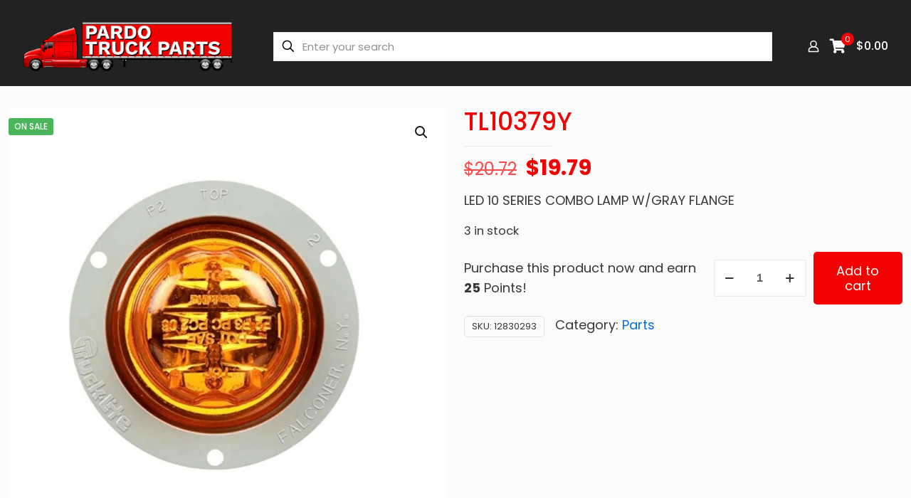

--- FILE ---
content_type: text/html; charset=utf-8
request_url: https://www.google.com/recaptcha/api2/anchor?ar=1&k=6Led_lMpAAAAAC7XzawJWtXYtvW_wMg4NP3eyW_O&co=aHR0cHM6Ly93d3cucGFyZG90cnVja3BhcnRzLmNvbTo0NDM.&hl=en&v=9TiwnJFHeuIw_s0wSd3fiKfN&size=normal&anchor-ms=20000&execute-ms=30000&cb=6ktzavlaossi
body_size: 48784
content:
<!DOCTYPE HTML><html dir="ltr" lang="en"><head><meta http-equiv="Content-Type" content="text/html; charset=UTF-8">
<meta http-equiv="X-UA-Compatible" content="IE=edge">
<title>reCAPTCHA</title>
<style type="text/css">
/* cyrillic-ext */
@font-face {
  font-family: 'Roboto';
  font-style: normal;
  font-weight: 400;
  font-stretch: 100%;
  src: url(//fonts.gstatic.com/s/roboto/v48/KFO7CnqEu92Fr1ME7kSn66aGLdTylUAMa3GUBHMdazTgWw.woff2) format('woff2');
  unicode-range: U+0460-052F, U+1C80-1C8A, U+20B4, U+2DE0-2DFF, U+A640-A69F, U+FE2E-FE2F;
}
/* cyrillic */
@font-face {
  font-family: 'Roboto';
  font-style: normal;
  font-weight: 400;
  font-stretch: 100%;
  src: url(//fonts.gstatic.com/s/roboto/v48/KFO7CnqEu92Fr1ME7kSn66aGLdTylUAMa3iUBHMdazTgWw.woff2) format('woff2');
  unicode-range: U+0301, U+0400-045F, U+0490-0491, U+04B0-04B1, U+2116;
}
/* greek-ext */
@font-face {
  font-family: 'Roboto';
  font-style: normal;
  font-weight: 400;
  font-stretch: 100%;
  src: url(//fonts.gstatic.com/s/roboto/v48/KFO7CnqEu92Fr1ME7kSn66aGLdTylUAMa3CUBHMdazTgWw.woff2) format('woff2');
  unicode-range: U+1F00-1FFF;
}
/* greek */
@font-face {
  font-family: 'Roboto';
  font-style: normal;
  font-weight: 400;
  font-stretch: 100%;
  src: url(//fonts.gstatic.com/s/roboto/v48/KFO7CnqEu92Fr1ME7kSn66aGLdTylUAMa3-UBHMdazTgWw.woff2) format('woff2');
  unicode-range: U+0370-0377, U+037A-037F, U+0384-038A, U+038C, U+038E-03A1, U+03A3-03FF;
}
/* math */
@font-face {
  font-family: 'Roboto';
  font-style: normal;
  font-weight: 400;
  font-stretch: 100%;
  src: url(//fonts.gstatic.com/s/roboto/v48/KFO7CnqEu92Fr1ME7kSn66aGLdTylUAMawCUBHMdazTgWw.woff2) format('woff2');
  unicode-range: U+0302-0303, U+0305, U+0307-0308, U+0310, U+0312, U+0315, U+031A, U+0326-0327, U+032C, U+032F-0330, U+0332-0333, U+0338, U+033A, U+0346, U+034D, U+0391-03A1, U+03A3-03A9, U+03B1-03C9, U+03D1, U+03D5-03D6, U+03F0-03F1, U+03F4-03F5, U+2016-2017, U+2034-2038, U+203C, U+2040, U+2043, U+2047, U+2050, U+2057, U+205F, U+2070-2071, U+2074-208E, U+2090-209C, U+20D0-20DC, U+20E1, U+20E5-20EF, U+2100-2112, U+2114-2115, U+2117-2121, U+2123-214F, U+2190, U+2192, U+2194-21AE, U+21B0-21E5, U+21F1-21F2, U+21F4-2211, U+2213-2214, U+2216-22FF, U+2308-230B, U+2310, U+2319, U+231C-2321, U+2336-237A, U+237C, U+2395, U+239B-23B7, U+23D0, U+23DC-23E1, U+2474-2475, U+25AF, U+25B3, U+25B7, U+25BD, U+25C1, U+25CA, U+25CC, U+25FB, U+266D-266F, U+27C0-27FF, U+2900-2AFF, U+2B0E-2B11, U+2B30-2B4C, U+2BFE, U+3030, U+FF5B, U+FF5D, U+1D400-1D7FF, U+1EE00-1EEFF;
}
/* symbols */
@font-face {
  font-family: 'Roboto';
  font-style: normal;
  font-weight: 400;
  font-stretch: 100%;
  src: url(//fonts.gstatic.com/s/roboto/v48/KFO7CnqEu92Fr1ME7kSn66aGLdTylUAMaxKUBHMdazTgWw.woff2) format('woff2');
  unicode-range: U+0001-000C, U+000E-001F, U+007F-009F, U+20DD-20E0, U+20E2-20E4, U+2150-218F, U+2190, U+2192, U+2194-2199, U+21AF, U+21E6-21F0, U+21F3, U+2218-2219, U+2299, U+22C4-22C6, U+2300-243F, U+2440-244A, U+2460-24FF, U+25A0-27BF, U+2800-28FF, U+2921-2922, U+2981, U+29BF, U+29EB, U+2B00-2BFF, U+4DC0-4DFF, U+FFF9-FFFB, U+10140-1018E, U+10190-1019C, U+101A0, U+101D0-101FD, U+102E0-102FB, U+10E60-10E7E, U+1D2C0-1D2D3, U+1D2E0-1D37F, U+1F000-1F0FF, U+1F100-1F1AD, U+1F1E6-1F1FF, U+1F30D-1F30F, U+1F315, U+1F31C, U+1F31E, U+1F320-1F32C, U+1F336, U+1F378, U+1F37D, U+1F382, U+1F393-1F39F, U+1F3A7-1F3A8, U+1F3AC-1F3AF, U+1F3C2, U+1F3C4-1F3C6, U+1F3CA-1F3CE, U+1F3D4-1F3E0, U+1F3ED, U+1F3F1-1F3F3, U+1F3F5-1F3F7, U+1F408, U+1F415, U+1F41F, U+1F426, U+1F43F, U+1F441-1F442, U+1F444, U+1F446-1F449, U+1F44C-1F44E, U+1F453, U+1F46A, U+1F47D, U+1F4A3, U+1F4B0, U+1F4B3, U+1F4B9, U+1F4BB, U+1F4BF, U+1F4C8-1F4CB, U+1F4D6, U+1F4DA, U+1F4DF, U+1F4E3-1F4E6, U+1F4EA-1F4ED, U+1F4F7, U+1F4F9-1F4FB, U+1F4FD-1F4FE, U+1F503, U+1F507-1F50B, U+1F50D, U+1F512-1F513, U+1F53E-1F54A, U+1F54F-1F5FA, U+1F610, U+1F650-1F67F, U+1F687, U+1F68D, U+1F691, U+1F694, U+1F698, U+1F6AD, U+1F6B2, U+1F6B9-1F6BA, U+1F6BC, U+1F6C6-1F6CF, U+1F6D3-1F6D7, U+1F6E0-1F6EA, U+1F6F0-1F6F3, U+1F6F7-1F6FC, U+1F700-1F7FF, U+1F800-1F80B, U+1F810-1F847, U+1F850-1F859, U+1F860-1F887, U+1F890-1F8AD, U+1F8B0-1F8BB, U+1F8C0-1F8C1, U+1F900-1F90B, U+1F93B, U+1F946, U+1F984, U+1F996, U+1F9E9, U+1FA00-1FA6F, U+1FA70-1FA7C, U+1FA80-1FA89, U+1FA8F-1FAC6, U+1FACE-1FADC, U+1FADF-1FAE9, U+1FAF0-1FAF8, U+1FB00-1FBFF;
}
/* vietnamese */
@font-face {
  font-family: 'Roboto';
  font-style: normal;
  font-weight: 400;
  font-stretch: 100%;
  src: url(//fonts.gstatic.com/s/roboto/v48/KFO7CnqEu92Fr1ME7kSn66aGLdTylUAMa3OUBHMdazTgWw.woff2) format('woff2');
  unicode-range: U+0102-0103, U+0110-0111, U+0128-0129, U+0168-0169, U+01A0-01A1, U+01AF-01B0, U+0300-0301, U+0303-0304, U+0308-0309, U+0323, U+0329, U+1EA0-1EF9, U+20AB;
}
/* latin-ext */
@font-face {
  font-family: 'Roboto';
  font-style: normal;
  font-weight: 400;
  font-stretch: 100%;
  src: url(//fonts.gstatic.com/s/roboto/v48/KFO7CnqEu92Fr1ME7kSn66aGLdTylUAMa3KUBHMdazTgWw.woff2) format('woff2');
  unicode-range: U+0100-02BA, U+02BD-02C5, U+02C7-02CC, U+02CE-02D7, U+02DD-02FF, U+0304, U+0308, U+0329, U+1D00-1DBF, U+1E00-1E9F, U+1EF2-1EFF, U+2020, U+20A0-20AB, U+20AD-20C0, U+2113, U+2C60-2C7F, U+A720-A7FF;
}
/* latin */
@font-face {
  font-family: 'Roboto';
  font-style: normal;
  font-weight: 400;
  font-stretch: 100%;
  src: url(//fonts.gstatic.com/s/roboto/v48/KFO7CnqEu92Fr1ME7kSn66aGLdTylUAMa3yUBHMdazQ.woff2) format('woff2');
  unicode-range: U+0000-00FF, U+0131, U+0152-0153, U+02BB-02BC, U+02C6, U+02DA, U+02DC, U+0304, U+0308, U+0329, U+2000-206F, U+20AC, U+2122, U+2191, U+2193, U+2212, U+2215, U+FEFF, U+FFFD;
}
/* cyrillic-ext */
@font-face {
  font-family: 'Roboto';
  font-style: normal;
  font-weight: 500;
  font-stretch: 100%;
  src: url(//fonts.gstatic.com/s/roboto/v48/KFO7CnqEu92Fr1ME7kSn66aGLdTylUAMa3GUBHMdazTgWw.woff2) format('woff2');
  unicode-range: U+0460-052F, U+1C80-1C8A, U+20B4, U+2DE0-2DFF, U+A640-A69F, U+FE2E-FE2F;
}
/* cyrillic */
@font-face {
  font-family: 'Roboto';
  font-style: normal;
  font-weight: 500;
  font-stretch: 100%;
  src: url(//fonts.gstatic.com/s/roboto/v48/KFO7CnqEu92Fr1ME7kSn66aGLdTylUAMa3iUBHMdazTgWw.woff2) format('woff2');
  unicode-range: U+0301, U+0400-045F, U+0490-0491, U+04B0-04B1, U+2116;
}
/* greek-ext */
@font-face {
  font-family: 'Roboto';
  font-style: normal;
  font-weight: 500;
  font-stretch: 100%;
  src: url(//fonts.gstatic.com/s/roboto/v48/KFO7CnqEu92Fr1ME7kSn66aGLdTylUAMa3CUBHMdazTgWw.woff2) format('woff2');
  unicode-range: U+1F00-1FFF;
}
/* greek */
@font-face {
  font-family: 'Roboto';
  font-style: normal;
  font-weight: 500;
  font-stretch: 100%;
  src: url(//fonts.gstatic.com/s/roboto/v48/KFO7CnqEu92Fr1ME7kSn66aGLdTylUAMa3-UBHMdazTgWw.woff2) format('woff2');
  unicode-range: U+0370-0377, U+037A-037F, U+0384-038A, U+038C, U+038E-03A1, U+03A3-03FF;
}
/* math */
@font-face {
  font-family: 'Roboto';
  font-style: normal;
  font-weight: 500;
  font-stretch: 100%;
  src: url(//fonts.gstatic.com/s/roboto/v48/KFO7CnqEu92Fr1ME7kSn66aGLdTylUAMawCUBHMdazTgWw.woff2) format('woff2');
  unicode-range: U+0302-0303, U+0305, U+0307-0308, U+0310, U+0312, U+0315, U+031A, U+0326-0327, U+032C, U+032F-0330, U+0332-0333, U+0338, U+033A, U+0346, U+034D, U+0391-03A1, U+03A3-03A9, U+03B1-03C9, U+03D1, U+03D5-03D6, U+03F0-03F1, U+03F4-03F5, U+2016-2017, U+2034-2038, U+203C, U+2040, U+2043, U+2047, U+2050, U+2057, U+205F, U+2070-2071, U+2074-208E, U+2090-209C, U+20D0-20DC, U+20E1, U+20E5-20EF, U+2100-2112, U+2114-2115, U+2117-2121, U+2123-214F, U+2190, U+2192, U+2194-21AE, U+21B0-21E5, U+21F1-21F2, U+21F4-2211, U+2213-2214, U+2216-22FF, U+2308-230B, U+2310, U+2319, U+231C-2321, U+2336-237A, U+237C, U+2395, U+239B-23B7, U+23D0, U+23DC-23E1, U+2474-2475, U+25AF, U+25B3, U+25B7, U+25BD, U+25C1, U+25CA, U+25CC, U+25FB, U+266D-266F, U+27C0-27FF, U+2900-2AFF, U+2B0E-2B11, U+2B30-2B4C, U+2BFE, U+3030, U+FF5B, U+FF5D, U+1D400-1D7FF, U+1EE00-1EEFF;
}
/* symbols */
@font-face {
  font-family: 'Roboto';
  font-style: normal;
  font-weight: 500;
  font-stretch: 100%;
  src: url(//fonts.gstatic.com/s/roboto/v48/KFO7CnqEu92Fr1ME7kSn66aGLdTylUAMaxKUBHMdazTgWw.woff2) format('woff2');
  unicode-range: U+0001-000C, U+000E-001F, U+007F-009F, U+20DD-20E0, U+20E2-20E4, U+2150-218F, U+2190, U+2192, U+2194-2199, U+21AF, U+21E6-21F0, U+21F3, U+2218-2219, U+2299, U+22C4-22C6, U+2300-243F, U+2440-244A, U+2460-24FF, U+25A0-27BF, U+2800-28FF, U+2921-2922, U+2981, U+29BF, U+29EB, U+2B00-2BFF, U+4DC0-4DFF, U+FFF9-FFFB, U+10140-1018E, U+10190-1019C, U+101A0, U+101D0-101FD, U+102E0-102FB, U+10E60-10E7E, U+1D2C0-1D2D3, U+1D2E0-1D37F, U+1F000-1F0FF, U+1F100-1F1AD, U+1F1E6-1F1FF, U+1F30D-1F30F, U+1F315, U+1F31C, U+1F31E, U+1F320-1F32C, U+1F336, U+1F378, U+1F37D, U+1F382, U+1F393-1F39F, U+1F3A7-1F3A8, U+1F3AC-1F3AF, U+1F3C2, U+1F3C4-1F3C6, U+1F3CA-1F3CE, U+1F3D4-1F3E0, U+1F3ED, U+1F3F1-1F3F3, U+1F3F5-1F3F7, U+1F408, U+1F415, U+1F41F, U+1F426, U+1F43F, U+1F441-1F442, U+1F444, U+1F446-1F449, U+1F44C-1F44E, U+1F453, U+1F46A, U+1F47D, U+1F4A3, U+1F4B0, U+1F4B3, U+1F4B9, U+1F4BB, U+1F4BF, U+1F4C8-1F4CB, U+1F4D6, U+1F4DA, U+1F4DF, U+1F4E3-1F4E6, U+1F4EA-1F4ED, U+1F4F7, U+1F4F9-1F4FB, U+1F4FD-1F4FE, U+1F503, U+1F507-1F50B, U+1F50D, U+1F512-1F513, U+1F53E-1F54A, U+1F54F-1F5FA, U+1F610, U+1F650-1F67F, U+1F687, U+1F68D, U+1F691, U+1F694, U+1F698, U+1F6AD, U+1F6B2, U+1F6B9-1F6BA, U+1F6BC, U+1F6C6-1F6CF, U+1F6D3-1F6D7, U+1F6E0-1F6EA, U+1F6F0-1F6F3, U+1F6F7-1F6FC, U+1F700-1F7FF, U+1F800-1F80B, U+1F810-1F847, U+1F850-1F859, U+1F860-1F887, U+1F890-1F8AD, U+1F8B0-1F8BB, U+1F8C0-1F8C1, U+1F900-1F90B, U+1F93B, U+1F946, U+1F984, U+1F996, U+1F9E9, U+1FA00-1FA6F, U+1FA70-1FA7C, U+1FA80-1FA89, U+1FA8F-1FAC6, U+1FACE-1FADC, U+1FADF-1FAE9, U+1FAF0-1FAF8, U+1FB00-1FBFF;
}
/* vietnamese */
@font-face {
  font-family: 'Roboto';
  font-style: normal;
  font-weight: 500;
  font-stretch: 100%;
  src: url(//fonts.gstatic.com/s/roboto/v48/KFO7CnqEu92Fr1ME7kSn66aGLdTylUAMa3OUBHMdazTgWw.woff2) format('woff2');
  unicode-range: U+0102-0103, U+0110-0111, U+0128-0129, U+0168-0169, U+01A0-01A1, U+01AF-01B0, U+0300-0301, U+0303-0304, U+0308-0309, U+0323, U+0329, U+1EA0-1EF9, U+20AB;
}
/* latin-ext */
@font-face {
  font-family: 'Roboto';
  font-style: normal;
  font-weight: 500;
  font-stretch: 100%;
  src: url(//fonts.gstatic.com/s/roboto/v48/KFO7CnqEu92Fr1ME7kSn66aGLdTylUAMa3KUBHMdazTgWw.woff2) format('woff2');
  unicode-range: U+0100-02BA, U+02BD-02C5, U+02C7-02CC, U+02CE-02D7, U+02DD-02FF, U+0304, U+0308, U+0329, U+1D00-1DBF, U+1E00-1E9F, U+1EF2-1EFF, U+2020, U+20A0-20AB, U+20AD-20C0, U+2113, U+2C60-2C7F, U+A720-A7FF;
}
/* latin */
@font-face {
  font-family: 'Roboto';
  font-style: normal;
  font-weight: 500;
  font-stretch: 100%;
  src: url(//fonts.gstatic.com/s/roboto/v48/KFO7CnqEu92Fr1ME7kSn66aGLdTylUAMa3yUBHMdazQ.woff2) format('woff2');
  unicode-range: U+0000-00FF, U+0131, U+0152-0153, U+02BB-02BC, U+02C6, U+02DA, U+02DC, U+0304, U+0308, U+0329, U+2000-206F, U+20AC, U+2122, U+2191, U+2193, U+2212, U+2215, U+FEFF, U+FFFD;
}
/* cyrillic-ext */
@font-face {
  font-family: 'Roboto';
  font-style: normal;
  font-weight: 900;
  font-stretch: 100%;
  src: url(//fonts.gstatic.com/s/roboto/v48/KFO7CnqEu92Fr1ME7kSn66aGLdTylUAMa3GUBHMdazTgWw.woff2) format('woff2');
  unicode-range: U+0460-052F, U+1C80-1C8A, U+20B4, U+2DE0-2DFF, U+A640-A69F, U+FE2E-FE2F;
}
/* cyrillic */
@font-face {
  font-family: 'Roboto';
  font-style: normal;
  font-weight: 900;
  font-stretch: 100%;
  src: url(//fonts.gstatic.com/s/roboto/v48/KFO7CnqEu92Fr1ME7kSn66aGLdTylUAMa3iUBHMdazTgWw.woff2) format('woff2');
  unicode-range: U+0301, U+0400-045F, U+0490-0491, U+04B0-04B1, U+2116;
}
/* greek-ext */
@font-face {
  font-family: 'Roboto';
  font-style: normal;
  font-weight: 900;
  font-stretch: 100%;
  src: url(//fonts.gstatic.com/s/roboto/v48/KFO7CnqEu92Fr1ME7kSn66aGLdTylUAMa3CUBHMdazTgWw.woff2) format('woff2');
  unicode-range: U+1F00-1FFF;
}
/* greek */
@font-face {
  font-family: 'Roboto';
  font-style: normal;
  font-weight: 900;
  font-stretch: 100%;
  src: url(//fonts.gstatic.com/s/roboto/v48/KFO7CnqEu92Fr1ME7kSn66aGLdTylUAMa3-UBHMdazTgWw.woff2) format('woff2');
  unicode-range: U+0370-0377, U+037A-037F, U+0384-038A, U+038C, U+038E-03A1, U+03A3-03FF;
}
/* math */
@font-face {
  font-family: 'Roboto';
  font-style: normal;
  font-weight: 900;
  font-stretch: 100%;
  src: url(//fonts.gstatic.com/s/roboto/v48/KFO7CnqEu92Fr1ME7kSn66aGLdTylUAMawCUBHMdazTgWw.woff2) format('woff2');
  unicode-range: U+0302-0303, U+0305, U+0307-0308, U+0310, U+0312, U+0315, U+031A, U+0326-0327, U+032C, U+032F-0330, U+0332-0333, U+0338, U+033A, U+0346, U+034D, U+0391-03A1, U+03A3-03A9, U+03B1-03C9, U+03D1, U+03D5-03D6, U+03F0-03F1, U+03F4-03F5, U+2016-2017, U+2034-2038, U+203C, U+2040, U+2043, U+2047, U+2050, U+2057, U+205F, U+2070-2071, U+2074-208E, U+2090-209C, U+20D0-20DC, U+20E1, U+20E5-20EF, U+2100-2112, U+2114-2115, U+2117-2121, U+2123-214F, U+2190, U+2192, U+2194-21AE, U+21B0-21E5, U+21F1-21F2, U+21F4-2211, U+2213-2214, U+2216-22FF, U+2308-230B, U+2310, U+2319, U+231C-2321, U+2336-237A, U+237C, U+2395, U+239B-23B7, U+23D0, U+23DC-23E1, U+2474-2475, U+25AF, U+25B3, U+25B7, U+25BD, U+25C1, U+25CA, U+25CC, U+25FB, U+266D-266F, U+27C0-27FF, U+2900-2AFF, U+2B0E-2B11, U+2B30-2B4C, U+2BFE, U+3030, U+FF5B, U+FF5D, U+1D400-1D7FF, U+1EE00-1EEFF;
}
/* symbols */
@font-face {
  font-family: 'Roboto';
  font-style: normal;
  font-weight: 900;
  font-stretch: 100%;
  src: url(//fonts.gstatic.com/s/roboto/v48/KFO7CnqEu92Fr1ME7kSn66aGLdTylUAMaxKUBHMdazTgWw.woff2) format('woff2');
  unicode-range: U+0001-000C, U+000E-001F, U+007F-009F, U+20DD-20E0, U+20E2-20E4, U+2150-218F, U+2190, U+2192, U+2194-2199, U+21AF, U+21E6-21F0, U+21F3, U+2218-2219, U+2299, U+22C4-22C6, U+2300-243F, U+2440-244A, U+2460-24FF, U+25A0-27BF, U+2800-28FF, U+2921-2922, U+2981, U+29BF, U+29EB, U+2B00-2BFF, U+4DC0-4DFF, U+FFF9-FFFB, U+10140-1018E, U+10190-1019C, U+101A0, U+101D0-101FD, U+102E0-102FB, U+10E60-10E7E, U+1D2C0-1D2D3, U+1D2E0-1D37F, U+1F000-1F0FF, U+1F100-1F1AD, U+1F1E6-1F1FF, U+1F30D-1F30F, U+1F315, U+1F31C, U+1F31E, U+1F320-1F32C, U+1F336, U+1F378, U+1F37D, U+1F382, U+1F393-1F39F, U+1F3A7-1F3A8, U+1F3AC-1F3AF, U+1F3C2, U+1F3C4-1F3C6, U+1F3CA-1F3CE, U+1F3D4-1F3E0, U+1F3ED, U+1F3F1-1F3F3, U+1F3F5-1F3F7, U+1F408, U+1F415, U+1F41F, U+1F426, U+1F43F, U+1F441-1F442, U+1F444, U+1F446-1F449, U+1F44C-1F44E, U+1F453, U+1F46A, U+1F47D, U+1F4A3, U+1F4B0, U+1F4B3, U+1F4B9, U+1F4BB, U+1F4BF, U+1F4C8-1F4CB, U+1F4D6, U+1F4DA, U+1F4DF, U+1F4E3-1F4E6, U+1F4EA-1F4ED, U+1F4F7, U+1F4F9-1F4FB, U+1F4FD-1F4FE, U+1F503, U+1F507-1F50B, U+1F50D, U+1F512-1F513, U+1F53E-1F54A, U+1F54F-1F5FA, U+1F610, U+1F650-1F67F, U+1F687, U+1F68D, U+1F691, U+1F694, U+1F698, U+1F6AD, U+1F6B2, U+1F6B9-1F6BA, U+1F6BC, U+1F6C6-1F6CF, U+1F6D3-1F6D7, U+1F6E0-1F6EA, U+1F6F0-1F6F3, U+1F6F7-1F6FC, U+1F700-1F7FF, U+1F800-1F80B, U+1F810-1F847, U+1F850-1F859, U+1F860-1F887, U+1F890-1F8AD, U+1F8B0-1F8BB, U+1F8C0-1F8C1, U+1F900-1F90B, U+1F93B, U+1F946, U+1F984, U+1F996, U+1F9E9, U+1FA00-1FA6F, U+1FA70-1FA7C, U+1FA80-1FA89, U+1FA8F-1FAC6, U+1FACE-1FADC, U+1FADF-1FAE9, U+1FAF0-1FAF8, U+1FB00-1FBFF;
}
/* vietnamese */
@font-face {
  font-family: 'Roboto';
  font-style: normal;
  font-weight: 900;
  font-stretch: 100%;
  src: url(//fonts.gstatic.com/s/roboto/v48/KFO7CnqEu92Fr1ME7kSn66aGLdTylUAMa3OUBHMdazTgWw.woff2) format('woff2');
  unicode-range: U+0102-0103, U+0110-0111, U+0128-0129, U+0168-0169, U+01A0-01A1, U+01AF-01B0, U+0300-0301, U+0303-0304, U+0308-0309, U+0323, U+0329, U+1EA0-1EF9, U+20AB;
}
/* latin-ext */
@font-face {
  font-family: 'Roboto';
  font-style: normal;
  font-weight: 900;
  font-stretch: 100%;
  src: url(//fonts.gstatic.com/s/roboto/v48/KFO7CnqEu92Fr1ME7kSn66aGLdTylUAMa3KUBHMdazTgWw.woff2) format('woff2');
  unicode-range: U+0100-02BA, U+02BD-02C5, U+02C7-02CC, U+02CE-02D7, U+02DD-02FF, U+0304, U+0308, U+0329, U+1D00-1DBF, U+1E00-1E9F, U+1EF2-1EFF, U+2020, U+20A0-20AB, U+20AD-20C0, U+2113, U+2C60-2C7F, U+A720-A7FF;
}
/* latin */
@font-face {
  font-family: 'Roboto';
  font-style: normal;
  font-weight: 900;
  font-stretch: 100%;
  src: url(//fonts.gstatic.com/s/roboto/v48/KFO7CnqEu92Fr1ME7kSn66aGLdTylUAMa3yUBHMdazQ.woff2) format('woff2');
  unicode-range: U+0000-00FF, U+0131, U+0152-0153, U+02BB-02BC, U+02C6, U+02DA, U+02DC, U+0304, U+0308, U+0329, U+2000-206F, U+20AC, U+2122, U+2191, U+2193, U+2212, U+2215, U+FEFF, U+FFFD;
}

</style>
<link rel="stylesheet" type="text/css" href="https://www.gstatic.com/recaptcha/releases/9TiwnJFHeuIw_s0wSd3fiKfN/styles__ltr.css">
<script nonce="uvFriFd5Ocl13dkTUO5Hnw" type="text/javascript">window['__recaptcha_api'] = 'https://www.google.com/recaptcha/api2/';</script>
<script type="text/javascript" src="https://www.gstatic.com/recaptcha/releases/9TiwnJFHeuIw_s0wSd3fiKfN/recaptcha__en.js" nonce="uvFriFd5Ocl13dkTUO5Hnw">
      
    </script></head>
<body><div id="rc-anchor-alert" class="rc-anchor-alert"></div>
<input type="hidden" id="recaptcha-token" value="[base64]">
<script type="text/javascript" nonce="uvFriFd5Ocl13dkTUO5Hnw">
      recaptcha.anchor.Main.init("[\x22ainput\x22,[\x22bgdata\x22,\x22\x22,\[base64]/[base64]/[base64]/[base64]/[base64]/[base64]/[base64]/[base64]/[base64]/[base64]\\u003d\x22,\[base64]\\u003d\\u003d\x22,\x22FsOlw594DMO9w6wdwrNQdcOvFCHCrgsewpDDvsKQw57Di3vCjXLCgAlNPMO4eMKqNw3DkcONw7J7w7woVDDCji7ChMKowqjCoMK/wozDvMKTwo/[base64]/Cj0PCiEYdwrXDsBzDo1zCsMKAXMOYwrVPwrLCg2vCrn3Dq8KdDjDDqMOSd8KGw4/DvUlzKHvCsMOJbWbCs2hsw5fDh8KoXVzDs8OZwowVwqgZMsKIKsK3d0rCvGzChDAbw4VQbl3CvMKZw7XCn8Ozw7DCj8Ojw58lwohcwp7CtsKOwqXCn8O/wq8ow4XClTDCq3Z0w6vDpMKzw7zDv8Oxwp/DlsKACXPCnMKIU1MGG8KAMcKsJhvCusKFw5J7w4/CtcOuwqvDihlvcsKTE8KYwrLCs8KtAAfCoBNSw7/[base64]/CpVPDrsOUYWEWw5FowpjCr1t9ehMfRsKLJznCkMOac8OewoFhbcOyw5oTw4jDjMOFw6kpw4wdw74jYcKUw40IMkrDrQlCwoYDw6HCmsOWHC8rXMO7ATvDgU/[base64]/DrsOywpTDnFNhBQbDkMKYHnfDs0RhOjfDpsOwwqXDkMOrwpPCjRvCsMKcBDvCusK9wroaw5vDiGdvw4IKBsKrTsKWwprDm8KIZGl0w7PDtiYrLhp6ScOFw69lVsOxw7bCqlXDhzpcVMO3MgXCocOHwr/DgMKKwo3Ct29hfSsCZX18MMKAw5phR1bCi8KWKMKGYmDCjDPCo2PCocOgw5zCjwXDkMKxwpzCgMOuIMO5PMK0GHfDuUg3RsKQw7XDpcKvwrLDrcKDw5pdwoMuw57DjsKGe8OKwqfCq3jCksKwZ3/DtsOSwocwKyvCs8KiCcObJMKaw7vCocO/[base64]/[base64]/Cj3MnPcOQIUlow6zCuMOkwpXDg8OTw5nDk8KFwqpwwpkdEMOvw6LCmARSBH0ow5dhcsKZwpzCr8Kow7Vxw6HCvsOOa8O9wrXCo8OYaVnDhMKHwr03w5AzwpVre28NwohsIVEVH8K4Z1XDhUItKVEPw67DrcOqX8ODcsO8w40Iw6xmw4TChMKWwpjCn8K1Aw/DmkXDtQZsdz7CqcOPwo0VcDVsw6vCjHFPwonCpsKLFsO0woM5wq9awp5+wptzwpvDtHTCkHjDpyrDjSjCmz5xEsOjB8KhYW3Dlg/[base64]/CgcK8YcO3eMKsw5fCucKCwoTDkzvCm8O5w4DDtMKbIVAawrvChMOKw7DDsgRow5PDncKzw6PCoggmw5g2CcKCejrCqcKZw54lRcO4OEPDo2hyFUJyYMKBw5pMcCzDpWbDmQhmPV9OSzTDisOMwqDCpXzClBkEUy1HwqMaLnoTwq3CvcKBwrdlw6V/w7HCicKhwqogw7UXwqDDjB7ClT7CgsOYwq7DqiXCm3vDnsOAwq0Qwo5fwrl3a8OMwrXDjD8JWsKzw44CVsOJE8ODV8KNVSRaN8KGKsONUFMqFUdiw6pRw6/DqlsSbcKkJUM/wr1oPn/CpR/Do8OzwqYqwqbCl8KiwpzDpFHDiV8fwox1PMOWwoZEwqTDgcOJCcOWw4vDpjFZw7kqFcORwrIKflYrw4DDnMKCKsONw5I2agLCv8K5TcKXwofDv8Otw49DGcOpwrbCvsK/fsKbUgTDh8ONwoLCjAfDuSjCn8KLwqXDosOTWsOrwpLCnMOZdXrCqVTDoCvDmsORw59OwobDtHQiw4lKw65cF8KywqPChg7DncK1HMObBB5zT8KjCxLDgcOVPTc0MMOAf8Okw5ZKwqrDjCRuO8KEwqFvZ3rDjMK5w5/Dv8KcwpAhw7PCuWAIQsKpw79FURfDhMKMYcKxwp3DucK+QMKNZ8KOwopNTGwGwozDrR9WfMOiwqHClS4bZcKQw6xowo0YGzIJwoFEBSMOwp1xwq4BfCRMwrvDpMOKwr8aw7hoADXCosOcPw3Do8KIN8O4w4DDnTc/A8KdwqNfwq0/w6ZJw4gpBEzDmTbDrMK5CsOZw583ZsKFw7PCl8OUwrZ2woIEXWMfwpDCocKlIzl6E1DCvcOgwrkiwpEcAiY+w7HCiMO+wpHDkV3DsMK3wpAncMOoSGUgACJgw4jDo1/CgsO8eMOowpAFw712w61iSmbDm2JVLkBmU23CvBDDusORwoAkwrLCicOSccKDw50tw6DDo1fDl17DowdwTlJYHMOZN2khwojCk001AsKRw4EhZGjDjCJUw6YewrdiLSrDhQcAw6TDj8KWwpJ/K8Knw6IkL2DDg3IAEwVRwojCsMKWUHx2w7jDqsKrwpfCi8OXFMKtw4/DjMOVw49fw6HCnsO8w6EcwpjCqcONw6DDkABlw6jCtgvDpsKfM0rCkl/DhlbCrB1BT8KdFlTCtT5Lw4R0w6tmwovDtEoUwpp4woXDm8KPw4trwonDrcKrPm1pAcKCZ8OaPsKgwrTCgHLClzvCmxk/wpzCgG/CiWE9TsKnw77ChMOhw4rDhcOMw5nCgcOHccOFwoXDu0vDsBrDn8OYasKDJMKTKihNw73CjkvDg8OQCsOFVcKEeQl3RMO2ZsOlfi/[base64]/DjFvCvcKbwqY1XwIzw7HDoMKRwrdPw4gwG8OqSiIxwrbDvMKPGm/Dri/Cny5TS8ORw7oDDsOEfEJ2w4/DrC5zbMKbVsODwrXDt8OvD8K8woLDq0bChMOoOGkKUEohBEjDq2DDmsKiFMOIIcORdU7DiU4QdAQlEMO3w54Ww5TCvTgDGgl+TsOiw71wb14dV3M/[base64]/[base64]/CtcKoRcKiw7bClsKswpVuZlBpMsKUIsK+wqkfPMOUFMO/D8O6w63DjUXDglzCusKUwpLCusOQwrtiTsOdwqLDvlMKLCfCpRVnw6IVw5R7wo7DiEDDrMO8w4PDmQ4IwqDCusKqOCnCmcKQw4pewqXDtwUpw7tBwo4rw6Vzw4/DrMOdfMONwqgYwrdYK8K0LsO/fA/DmmHChMOAL8K+dMKMw4xjw79ISMOWw4MGw4lKw7ApX8Ktw7HCl8OUYXk7w5krwqTDvsO+PMOow77CjMKXwq9GwqPDksKzw6zDtsOpMwgFwptMw5YOGjJGw7tODsOUJ8OVwqhXwrtpw6LCuMKuwosCJsOJwp3CrMKTYnfCrMK+EyhKw69OLUHCtcKpKcO8wqzDucK8w6/DqCEgwpvChcKiwqQ3w77CpB7Cr8KYwpDCmsK7wpI4IxfChnB8TMOoc8KKVsKpLcOXX8O0w4NjIwrDocKPT8OZWjJRJsK5w504w4LCisKbwr8bw7fDvcOiw7LDln59QyVTfDNXGRzDssO7w6HCmMORRCxmDjnDisK2C3B1w4phXW5owqMldRN9IMKhw4/CiggVWMOHa8KfU8Kkw4ofw4/DjxQ+w6/CssO2R8KqGcKnBcODwp8JTwTCuU/CuMKVYsOvOgPDpm8rCyNmw4kpw6vDjsKaw75+WsOYwoBzw5vDhiVKworDshzDtcOPMS9uwotcVmRnw7zCl2XDucKMCcK2SQsLe8OKw7nCvyHCjcKsdsKgwobClg/[base64]/CgXV5wpHDmcK4w74XwqA9w6zDgsKyYgh7CC7DryhRfsO/DsO/cXrCmMO7Xnppw5jDkMO9w5zCsF7Dq8KnYVAIwo97wpHCgHDDt8Oaw7fDusKzwp7DisOxwrFiR8K/Ll9rwrk1UUZvw7x+wprDvcOYwrx9EcOrQ8O3WcOFIHPDkRTDmUYIwpHCk8OUbg82Uk/DqxMVKW/CjMOfaknDrCHDsCrDpStcw5BQSwHCk8KtZcKfw5PDsMKJw7PCimkHCsKoAxXCtcKnw6nCuzzChgzCpsOYZsOhZcKFw6JXwo/[base64]/DpcKbHBE/aVbDimIow7IYwo3DmsOPwpfDn1TCusKHAsOXw5LCkDwDwrXCsmjDhWA/FnnDkxFLwqk1RcOUw6Avw5Ijwq0jw5wwwqBoTcKBwqYIwonDvyMCTCPClcKWGMOLP8OFwpMfAcOWcR/CslUvwrHCgzXDq19ewqk/[base64]/w53CvSVVMjkbLEHDsB5Pwo4EI3IJbxUQwo8lwpPDhxV3KsOcdUXDlyfCkHfDkcKgV8Ojw5xnUxIuwpozS2A0S8Oydkwlwo/DiTFjwrZ0SsKINg13JMOlw4DDp8OHwrzDjsOvaMO+w5Qgb8KEw7nDlMOGwrjDuU0rdxvDhkcMwoPCvVzDtRYHwrcxFsODwrjDjMOmw6vChcOTASfDrgoHw4jDi8OpEMOtw5Izw7rDhkPDnH/[base64]/w7JEICfDqcKEA1dWwrHCkcOcXxQYBMOuwqrCq0jDo8OGemoiwpHCksK4IcO2Z0rCmMKZw4PCjsKlw4/[base64]/Dr8OCL8K/wrRXwqDCucOSw6bDghYNGVXDgGxzwpHCmcKgScKbw5LDtxrClcKawrrDg8KLDGjCrsOOKmYXw7c/WyHCvcODwr7CtsOVPwB3wrkdwo7DoVxRw4MVUUXCiAA9w4/DgEjDoR/Dr8KYcT/DssO8w7/Du8K3w5cFdwUiw7YPN8O1dsOaB2XCjMK8wrPCjcO/PsOOw6YkAsOew5/[base64]/CtQDCpsK7w5nCiHllZ00lw7FsQQ/DnMKzVypbH3cbw6x7w77DjMOPEm7DgsKpVnTCucKFw53DnwbCmsOtZ8OYacOywrMSwpJww7vDnB3CkE3CqMKww5VtfVVXPsORwrHDnV3Dj8K3NDPDp2ABwpbCpsOPwrEQwqDCs8KTwp3DkTbDhlhnDE/Dn0YlMcKYD8Otw5syDsOTWMK3RR4mw7LCrsOlfjrCp8KpwpQdekrDv8OTw6B4wqotKMO1JsKtEyrCq1xsL8Krw6/DjB9WScOtWMOcw5A0TMOBwpUkO0wkwps3R2bCu8KKw4p7ODjDpmoTPU/CvGhbB8OcwpXCpDo7w4XChsKUw6YSLsKsw6PDrcOgN8OOw6PCmRHCixc/XsONwrI9w6hQK8OrwrMAbMOQw5fCmndYNi/DqXdRbypuw4rCviLCpsO3w4LCpn9LMcOcaDrDngvDsQDDjVrDkA/Dj8O/w67DhjAkwrwJOMKfwq7CinTDmsOZVMO8wr/DoSA/MlXDtMOVwqrDv2YJMXXDgcKPe8Ohw6B6wpvDhsKAXEjCrDrDsADCrcKLwrLDp1QzUMOIbMOpD8KCw5Bpwr/CnTbDgcODw5UoJ8K3fsKPR8KDWcO4w4pXw7howp1USsO8wo/DoMKrw7RSwoHDlcO1w6lRwrgAwpM9w5PDmX9ow5kSw4jDhcK9wrjCvB/ChUXCuw7DvxPDnMOswpvDsMKhw5BcPwQmGUl9THLDmDDDrcOpwrDDmMKEQMKNw75magvCiBpxQSXDog1TF8O7bsK3fjDDj3LCqjPDhG/CngfDvcOaVndZw4vDgsOJJW/Ch8KFRsOpwrNawqvDjMO1wp3CsMOIw7TDocOnDcKPVmHDg8OEZl4ow43Dig7Cs8KlAMKYwqtYwo7CqMOAw6ciwqnCqHUWOMOBw58QFG8CU30iUXMyecOJw4BZbAzDo0bCqC8VMV7CsMOxw69yTFdMwoM2REBbMDp/w7xUw70kwqo4wpzClQTDsk/[base64]/[base64]/[base64]/[base64]/CllAgG8OJI1jDnMKow5nCscKRDsORXcOhwpfChBrDtxZbGSrDisKHCcKzwqzCi03Dj8Kaw6xtw4DCjmbDuGLCgcO3TcO7w4oTe8ONw6DDusOXw5RGwpXDh3DCuC5+VxM8FXkbfMOKcl/[base64]/CnmBvwr/CijkpMyPDn8KNw4Iow6U2CiXCpzEawonCvyAaFWLDl8Olw6fDmzJqaMKFw5sqw4zCmsKewr/DscOcIsKxwpUbJcOEDcKGccOLJ18AwpTCtsKBGMKEfyZhDcOJGznDkcK/w5M7aAjDjVfCsR7CosK8w4/CqAXDoRzCqcOCw7g7wqlSwpMHwp7CgsKwwrfCuTR4w7B9Yi7DjMKBwro2QFw8J25rbzzDmMORC3MYDVt1fsO9IcOVEcKXXxXCsMONKgzDhMKhKMKHwpDDnDwqFxsPw7sCA8O0wprCsB9cVMK6WibDosOgwoNXwq4zOsOiUk/DnwfCmxAnw6Alw7HDrsKSw4XDh2c4IUZeR8OPXsOPG8Ovw6jDtSJRwrzDmcOoKgY1VsOWeMOqwqDCpMO2HhHDhsKiw7obwoM3ZyLCt8K+WV/DvTFkw7DDncOzV8KMwrjCpmwTw7fDtMKeHcOnLMOJwroobknCmgxxQ1VAwrjCnTkALMKwwpHCgh7DoMKEwqhwPy3CtX3Cr8Omwoh8JkdrwoUQSWfCqj/Ck8O5XiEjw5LDgwUjdQIIXGoHaB7DgwRlw4MRw7RQDMKAw7BUT8OAQMKNwop5w4wHcAl6w4jDrEIkw6VyAsOlw7UCwonCmXLCpTYiV8Kqw4Vqwp4WQ8O9wo/DqyvDqQLDj8OVw7nCrHoVWzFJwqzDtTdxw7LCgTvCr3nCsxwIwohQJsKMw7MOwqtbw6chJcKpw5HCgsKhw6ZGSm7DmcOpPwEpLcKjd8ONBADDosO9BsKBJh5uWcKySnjCuMOyw5rDnsKsCgjDlMKxw6LDj8K1Zz8TwrLDoWXCk3E/w60KKsKPw40UwpMLYMKSwq/DnCrCvwEvwq3CvMKOETDDtcK1w6kxJ8KnORzDiVHDjsKgw5rDm2vCqcKQRAHDqDvDhhh/csKQw6sMw6w0wq0Uwotiw6o/YnxzA1xJbMKvw6LDj8K4UGTCsHzCrcOYw582wp3Cs8K0JTPClFJ3LMOsDcOIVzXDnygPbsOxMDbCqk/[base64]/CusKewpkJwqdGwqTChk3Co8K6OTTCujt+e8O9exzDr3QdIMKRw6dxPFx8XsO9w4IdOMK6F8OIMkNGK37CoMOXY8OuKHnCt8OBORjCgAPCsRQCw7fDkEVdVMKjwq3DonwfLBgew47Ds8OTSwVrO8O+QcKow67DvEXDpsOUaMOTw41hwpTCjMKAw5/Dl2LDq2bDi8O6wp3Cq3PCgUnChcO3w6c6w6I6wqYTBU4ww6vDm8Oqw6M8wq7CisKuRMK1w4pVIsOewqcQe2HDpmUnw5sZw7Mrw4dlwo3DoMONfR7ClWrCuyDDsC7DlMKNwp/ClMONGMOResOCRltpw4dhwpzDkTvDv8OUCsOhw5dtw4zDnzJSOSfDqWvCsiIwwq3DoTY2LznDocKAfDlnw7sKZsKpG2/CsBR4B8KQw5FNw6bCosKdLD/DmsKow4JRCMOQYUvDsQc5wpVbw4d6Nmodwq/Dp8O9w4gcAE5JKxLDjcKXEMKzf8Odw6lKNichwq0ew6/[base64]/[base64]/w6XCk8KVZ8K0IFDCmBfCsjwFf8KTw5XDosO8w6Jww51EIcKUw51WOTTDklpBLMOZMMKeVCBIw6R2XMOreMK8w47CvcKnwoVRSh/CscO9woDCqhbDvBXDkMOtPsKUwonDpkfDhUnDgWvCgnAQwrk1S8O9w6DCgsOfw50cwqHDusOkcypYw6NVX8OPfiJ3wqI+w7vDlnZCIm/Cg2zCncKbw49oRMOYwr8ew70Ew7fDusKCHXBewrPDqmILVsKLCMK+FMOjwoPDmEw6ZsOlwqvCiMOIDG8mw5zDt8KNwoVtRcOww6XCkxAbaXnDhRbDisOHw40ow6XDk8KdwonChxnDvGDClg/[base64]/[base64]/wrvCiV/CvMOxK3fCocOEwobDjk/Cth8OwplDw5vDj8OPZlRcNGXCtsO0wr3Cv8KcQMO0E8OXF8K2XcKrDMOAcSzDoxEcHcOwwoXDpMKowp3Ch249LcKWwpbDv8OcQk0Kw5bDg8OvFA/DoCs5dHHDnSQDZ8OOeQLCqVESXyXCoMKIVCvCrmAdwrdzHcOifcODw5jDscONw55Qwp/CkzPCmcKLw4jClUJywq/[base64]/[base64]/CgsKIHGrCgQrCgcOaw5wDwoUXwqkMUiLDhxjCksK1w586wrc6bXkMw50SJ8OLEsO0fMOowoQzw7jCnCpjw4/Ds8KrGxjDscKQw6RuwpbCkcK6LsOVXVnCgzTDnz/[base64]/CncOEX8OrwqHDsiDDnx7ChwDChmFyUcKiw7EmwpQdw5RVwq5cwoXDrSXDqH59FTtjdCzDlMOtScOhTn3ChcK+w7B/IgdlB8Odwo0RIUQpwqMCEMKFwqY9LiPCuWPCs8Kww4hid8KaLsOhwqDCq8OGwoEIDsKdd8K/ZMK+w585Q8KQOSg6GsKUaBfDh8OKw4BxNsOdHgjDnsKBwobDisKRwplbeVJaCAwbwq/[base64]/[base64]/[base64]/DgB/Cv8KQAsKUE0zDkcOCE8K+wqZyFHNFC8KHw656w5bCgBtMw7nCnsKZFcOKwrEBw4BDYsO2K1nCpcKyEcOOPmpow43CpMOdD8KQw4oLwrxlSihXw43DpgkeccKeDsKDUSsUwpodw6jCtcOIJcKzw69iIMKvDsKtRDRfwq/[base64]/CssKqCBrCpT1ZZcOJDsKsA8O9w4hVAgfDg8OLw5nCr8Kjw6XCmRXCnTvDmy/DkXfCvDrDmsOMw4/DjUnCnH1PRsKbwqTCmTbCskvDkR0mw4g3wr3DusOQw6XDtyIgccOAw77DucKBWMOPwqbCusKKw43Cqi1Sw5Vrw7Rtw6NUwozCnT1iw7hmB1LDsMOcDhXDpVnDpMOZMsOuw44NwpAcZMOzwo3ChcKWEkDCk2QHBgXDpCBwwoYsw57DvGAPOl7Cshs/DMOnEGRFw7cMMnRsw6LDvMKkXlg+woJUwp5/w4EpIcOZY8OZw4LCisK/wp/Ch8OGw5JtwqnCoRhPwo/DigbCtcKhKTfClmzDrsOlGsOrOQEjw48Ww6hOJXHCryFowqJJw4wqH1M1LcOoIcKTF8KVDcO/wr9wwpLDjsK5PULCqTJKwrkODsKpwpTDm15WbG/[base64]/CqUTDkMOJwq0+w5x1FA7DkcKEfHHCu8OIw5DCicK9a3A+C8KOw7HClUIWdhUawqk+XHXDjjXDnxQCUMK5w5g9w4nDu0PDlX7DpDDDqXzDjwzCssKWCsOPbRhDw707RGs6w6ITwr0HA8K8bTwQTQYiX25UwrbDjEnCjA/Dm8O0wqI4wqUIwq/DncOcwpovecOww5zCuMO6HH3DnXHDscOvw6YqwrUvw58XImLCsGJ/wrYQfTfDq8O3AsOYc0vCk0AYEMOawoc7QX0gTMOGw5TCszw3w5jCisKew4TDosOLNi1jTsKvwojCvcOZXQHCjcOBw6jCgi/CgMO8wqbCo8KUwrNMAxXCvMKEesOVUCHCgMK6wpjChip2wpjDlg8OwoHCqiIzwoXCv8KwwpV3w6IdwovDicKGTMOFwrbDnBJKw60ZwrB6w7rDl8Ktwo0Ww6h2A8OgIBHDg17DucOGw7wew6Zaw40gw5QpXS13KsKHMsKrwps/[base64]/wrTCicKjFFfDiFY2wqHDq8OiZkpFU8OBI2fDosKfwrpew4DDkMOTwrw9wpbDnXd4w4Fgwrw/wp8wfBTDin7CkzHDl1TCmcKHQnTCmncUfsKkWgfCqsO5w6RKGltQImwGeMOUwqLCksO8KUbDnz4USWgdZFnCoCNKRBE+RSgVUMKJA0jDisO2CMKNw6/DicOzWj99UDzChcKbXsKow53Csh3DjWfDusO3wqjChTxaLMKEwr7DiA/DinPCqMKZw4LDgsOIQVpsIlLDqVgJWmNZacOLwrLCsFBlM1FVZQrCj8K1UMOLTMOWbcKmDMOLwpV5Ni3DpcOLH0bDlcKjw4EAH8Oaw5NOwp3Cp0Vjw6/DgGU3IsOuXMKXUsOISh3CnSPDojlxwoTDoTfCukA3B3rDo8Kpc8OgSjbDoW1RH8KgwrxjBwbCtSZ1w5VXw6HCgsOEwrZ4Rj/CnBzCoi00w4fDl241wr7Dh1dtwr7Cj2FNwpjCgmErwo4Ww78mwrwUw41bw4cTCMOrwpjDj0vCm8O6HcKHa8K5w7/ChAd9CiQxHcOAw7rCkMONWcOWwpxiwoMEMANKw5rChl4Fw5vCkAdMw4bChH5Nw7kWw5bDiRcJwpcew4LCkcKsXFXChyB/acKkTcK4wqXCn8OybAksJcOiw6zCrgXDk8KYw73DrsOrQcKePh88fwgvw4HCrnVJw43Dt8KLwpt4wo9Jwr/CigHDmMOQRMKBwp9xeR0WCcK2wo8hw4XCpsObwrF3NMKbMMOTYmbDgsKmw7PDuAnCkcKfXMOaf8OSIV1KZj42wopaw5t5w7nDm0bCpVouJMOWQQ7DgUlWc8OQw6vCtVZMwpbDlAFvYBXCmg7Dg2lXwrc/S8OdVR4vw6sIV0pIwrjCnU/Dq8OawoR9FsO3OsKAKsKPw68xP8KnwqrCuMOcJMK2wrDCrsOpJAvDoMK8w5RiAEDCsCHCuyQDDMKhYVY8w77Ct1nCkcOwFUHDkGtfw6sTwrLChsKMw4LCp8KhRX/Ct2vDvMOTwqnCtsO9PcOEw4BKw7bCucKfJBE8XWYBD8KCwqrCgmDDg1vCrGc9woM+wqDCk8OmC8OIFQ/Dr3AoYcO4wqrDsUN4d3QgwoXCngl3w4QTYmDDvS/CkH4YfMKLw4/DgcOqw5I5H0PDiMOMwo7Ci8OcDMOcSsK7ccK7w5TDjWLDoibDgcOyDMOEECHCrW1OA8OJwrAuHsO+wrIEE8Ktw4IKwpBITsOqwoXDl8K4eiEFw7vDjsKaITnDr1XCusO9UTvDgRFPLW0tw4bCk13DrjXDuTMVCHrDiQvCt1phZzQvw4rDqsO/XVnDm2J4DB5GLcOjw6nDhwp8w7sHw6wswpsHw6DCrsKvFjHDjsK5wrcOwpvDo28ow6EVMFwTUHLCmTfCunwyw40RdMONXRUaw63ClsOHwq3CunwJKsO3wqxvCFx0woPCssK/w7TDt8Omw5/DlsOkwoDDo8OGSXV3w6rCjxNWfynCvcOLXcO4wobCjcKhw5VIwpbDv8Kpw6bCvcOOGDvCgXQsw5nCrmnCtEzDmcOxw48pS8KUX8KaJEzCkRYQw43CsMOSwpVVw57DvsKKwrbDsUk1C8OAwrvCmsKrw5l5H8O3fWDCicO9chrDvsKgSsKVQ3J/XHl+w5ADV3lSX8OjZ8K5w7/Cr8KMw5AqT8KUbcKPEj4PNcKPw5PDlH7DkEPCq2zCrnp2C8KLfsKOw6NZw4sCw61qOwXCoMKhd1TDgcKBXMKbw65fw4tiAcKQw7/CsMKOwozDk1HCkcKMw4LDoMK5cnzClVc5bsKSwq7DicKwwpVQCQBnGBzCrT5/woPClRwXw53CqcKww6PCssOawrTDkEnDssKmw7nDgW/DsXDChMKPKCJOwqIzC1DDu8OFw5TCiHHDvHfDgsKzFi5LwqkWw78tH31SUykXSWUAEsKJOsOuOsKqwovCv3HCmMOWw6dFWh11Pl7CmWoHw4bCo8O3w6PCjnZ/w5XCqC59wpXCjQN3w58RasKGwrMpP8K6wqsnQSMkw7TDim5SJTMuWsK7wrpaQiQ8PcKDYRvDncK3KV7CqsKjNsKeO3jDp8Khw7V0PcK4w7dkwqrDjHc3w4rCvSXDg2/[base64]/CiMO/w78Fw4zDtsK6w7QVQFHDkMOSJhPDvsOXwpJ5dgwMw4tJIcOcw6/ClsOKMmIZwrw0UsORwpZiAR5gw7Y5aVfDtcKGZgzDvWIRfcOJwpbCrMOkw4/[base64]/DlBJyw755w7Q7wpLCsMOIwowPPMKlYg/CgB/CtBjClDzCl0cTw6PDv8KLNgItw60hSMKowpIMU8OBQnpbF8OtacO1YMOowpPCkk3Cgm4cMcO2EzLCrMKgwpjDgWU7wrxNAcKlO8OFw57CnC5Mw5HCv1VEw6TDtcK6w7HDgsKjw67CqVzDmghSw5HCi1DCjMKPIhspw5nDssKlFnjCtcOZw5EzIX/DikbCk8KuwqrDjDEiwojCtR3CvcOsw5ATwq4vw7HDkQgtGMKhw6/DsGcmMMOOa8KpFxfDhMKtaD3Cj8Kcw7Q6wokTJSLCuMOmwosHZMO6w6QDesOKV8OMFMOyPwZ6w409wrlhw5XDs3bDmArCmsOrw47CtsKXGMKiw4PCmy/DtsOoUcODUmU5Ow8aJsK1wofCmEYtw6XCn3/CgiLCriZ/wpTDgcKdw6NuHXkBwpLCknnDsMKUP2QSw5BebcK9wqcrwqBRw4HDjVPDoGRGwp8fwqcKw5XDrcOjwoPDq8Kow4cJNsKgw67CtmTDpsO3SEHCmULCtMO/[base64]/ChFFFwpPDoB0hBFrCrnFowozCoEvCoE/DosKtWkZSw4TCpSLDpwvDhsKMw6TDkcKDw55Nw4RUBzbCsEFzwqPDv8KmTsK0w7LChsKNw6hTCsKdQsK0wo1bw4U6CkclXRvDssKcw4rDmynCg2bDumjDkXAEcGADOD/CuMO4c0IMwrbCuMOiw6kmB8OPwqYKQ3HCmRofw7nCrcKSw6bCpnpcZRnCty5IwqcmaMOywp/Cl3bDicOOw4FYwrwWwrgyw7cPwrXDo8Kiw57CocObHcKFw6NXwo3CngQBNcObLsKBw7DDhMKbwofCjMOQa8OEw7jDpQURwo0+wp8OSCvDsU/DqQhjfmwbw5RHZcOqMsKww7xLDcKQbcOwZwQYw6vCrsKdw4LDq03DuDPDk3BFw45bwrtUwqzCrQB6wrvCthYsIcK1wodtwpnCgcKAw5oawqAJD8KOUHPDqm5dP8KnITV+w5/Cp8OtJ8KPbCclwqpDYsKcd8Krw4BhwqPCrsOmQnYWw5Mcw7rCqlXCssKnK8O3QWTDtcO/[base64]/[base64]/w6/DhDYqQcKMFsOcZX8Ew5HDmsOmKEbDn8Klw78/[base64]/[base64]/[base64]/woXDvcOyJTjDv8KMIsOXw4J3w4TCusOIwpIkAsOTacO6wo8kwovDv8K/OynCocKmw6DDoyhcw41DHMKywpxEAH3DjMKtQ11iw6vCmERKwrbDvhLCtR/DjDrCni1swq3Dj8KBwpHCksO+wrYrT8OAQMOTC8KxBEzCssKbFyMjwqTDk3l/woo9PSsgG0Jbw6zCmMKZwprDtsOsw7Nfw4MGPgwLwo12KhTCm8OZwo/DvsKww6bDviXDk14mw7PClsO8IsO0XiDDv3jDh27DocKXcwcTZGHCmFHCtcKOw4c2Yh0rw4jDiyVHaGfCviLDvgoXChrCmMKJDMOhbkwTwoBwGcKuw4gIe1QLbcK1w7zCtMKVAipRw6fDu8KtJkMKVsOuJcOKfz7Di2c0wr/[base64]/wromw5TDusOVwpzCiQVsM8O+TsO4My/Dq1rCtsKQwqLDiMKTwovDu8OFLmFEw6tZSSluXcOFdSfCnsKnVsKLVcOBw5TCqW3DmkJtw4Viw6Ycw7/Dr2NIS8OIwqnDqFtiwqFvDcOqw6jCpMOjwrRIEMKlGl5dwqHDu8K3Q8KiNsKmOMKvwqUbw5PDjWQIw5hyEjgDw5bDk8OZwoLCgmR7fsODw7LDn8KWTMOrA8OvdzQzw75gw5TCoMKHw4nChMOIN8OewqVpwpxXfcOhwpLCp0dhWcKDBcK3wow9EFTCnAnCu1DDjU/DjcKww7VnwrfDm8Oyw69eOhzCiR/[base64]/[base64]/ZsKbY8OQFsODw4ZPwrXDojlYw7EDwodfwr5BeE4Fw4wRd1AbGcK9B8O4JGcDwrvDscOqw5LDuBMLNsORATHCosOdO8KhcmvDu8OGwo4aFcO5bcKTwqQjQMOea8Osw7Y6woxnw6/DssK7woXCr27DpMO0w5RyOcKUIcKIZcKrYUzDt8O9Fy5gcwsHw6AjwpXCh8O9wqI+w6DCkj4Iw7nCo8O5wojDo8KEw6DCmsKgJsOdOcK3TGo9a8OEZcKGNcKKw4MDwpYndCsjQMKww7U7LsOxwr/[base64]/wp3CrcKMZ8KIQiDCvcKSwqjDpC7Co8KrPTTCtsK6WGcCwrIrwrLDqTPDsVbDgcOvw58kWQHDq2/[base64]/fcKhw65VdF7DlsKlFDwEwp8PDwU3EWohw5HCgcOCwolcwofCg8OmHMOEBcKFKxzDjcKXAMOYGsO7w75yXmHChcOaHcO/DsKdwoBpOBZWwq7DgnwNDsO2woXCi8Kdwrp6wrbCrhJsXhtFFMO7OcKiw6RKw416bMKtd0xzwobCmnbDqX7Cl8K1w6fCjsKGwo8Cw4ZrFMO5w4rCt8KEWX/Dqg9Jwq/[base64]/woMDw7LDjcKJUTnDoDPDgz/Cj8OTX8OEQ8KdKMKfQsOwO8KpLS5sRDDCusKiKMOiwrEpEhwuJcOBw79FBcOJKsOFNsKRwpHDhMKwwrMmZsOXM3TChQTDlHfDs1jDs0F7wp8vbCsIFsKHw7nDi2nChnECw6PCmxrDvsK3RMOEwp5JwrnCvcKGwoU/wqbCiMKaw7daw4pKwoPDksOCw6/CtzzCnTrCvsO9VzLCi8OeAsKqwoPDoU/Di8KYwpFVfcKpw740KMOHdsO4w5IWLMKuwrPDlcOvaRPCtmjDtHUzwqo+eFRuCB3Dt3PCnsKnLgl0w6IKwr5kw7PDnsKaw5kyCMKfwqh0wroawq/CpBDDpUDCg8K3w7rDql7CgcOcwqDDtAbCsMOWZMKjGxHCnQnCr1jDi8OsLkZrwr/DrMOow4IYUAFuwqLDrT3DvMKXeTbCkMOuw6nCgMK2wp7CrMKDwqs7wovCp0/CmBzCr3zDuMK7Kj7CncKhCMOaE8OiUXlWw53Cj2nDmxQrw7zCoMKlwpN3I8O/KgRNX8KXw7Ecw6TCk8OpM8OUXU9Cw7zDkG/DtAkUADPCj8OAwpxNwoMPwpPCgyrCksO3OMKRwrgAEsKkMsKIw6/Cpk0tEcKAVULChVLDoyFtH8O1w5LDr3ByZcKfwqd9HsOcQR3CiMKBJ8KxFMOkChbCmcO4FcOHEHMUOFLDt8K6GsK1wolcHG51w6sDR8Kkw6LCtcOvNsKBwrNOaFPDp1PCmUlLDcKnLsKMw5TDrSTDiMKRHsOaClfCh8OFG21KYBjCri3Ci8Ozwq/DsnXDgFpAwo9HdzV+FXx1KsOowoHCpDnCtBfDjMKGw6cswohfwoAgVsO4XMOwwr48CHs7P2PDgA5GUMOQwoRzw7XCj8OZU8K1wqfDiMOXwoHCtMObIsKhwoBBTsOZwq/Cj8OCwpjCqcOGw5s5WMKAUcOAw4LDg8OMw5EewrHCg8OXZgR/QFxdwrItSnwIw4Ykw7cRXSvCncKow4xnwo9bXT3CoMOZajTCvjQ8wp7CvMO0WwvDqwU0wo/[base64]/wpDCq0rCncK6HSDCmE/DrcKBIETCvsKVSRzCu8KwJ0ATw7TCpXTDpMKPCMK8QA3CmMKpw7jDrMK5wq/[base64]/a8KucwBDOsOrDsOEw7XClEBxwqtxw77DmE4pw58Sw4nDhcOuYMKtw7fCtw5mw5IWByh8wrbDvsK5w4HCicKVRXzCuUfCn8KrOwYQLiXClsKXIsObSSprOwwrFnjDocOUGGIXF1R4wpbDqSzDucKTw6VNw7nDons6wrBPwoFyWVXDvMOrD8Oowo/DicKCa8OCAcO2LDdOPCFLKioTwp7Cg3TCjXZzI0vDkMO6P13DlcKibGPDkQJ/[base64]/RVDCusO7A8O7dl/DpMOEUR/DqB3DlsOHHsK+GB/DlMK+SikXIHN6AcKVFShJw690AcO6w7lrwoLDgWY9wr7Dl8KVw5bDtMKKJsKPeD5gHTIsaw/DiMOgf2N1AsKdWAPCssOWw5bCtHEew4/CvcOqGCABwrEGNMKRe8KCSz3ChcK4wqMzGl7DmMOJKcK4wo09wpXChTLCuhPDpgxQw74WwrHDmsOtwqEiLnXDjsOJwrDDvx5XwrnDvMKNIcKDw5vCoDDDsMOkwpzCg8K5wqbDgcO4wp3Dj3/Dt8OJw7lIRCRQw7zCl8OEw6jCky0BOT/[base64]/CgzsqwppjfyhFBMKvT8OxPQ11eGdeIMOnw7DDuQnDiMKNw6zDuXHCtcKawo0zJ1rCmcKgBsKFX3dXw7VswpLDisKmw57DscKDw6F7QsOkw7pAccOqHVdnLEDDsHfCrBTDhsKawoPCs8Onw5LCgB17b8OAaVDCssO1wq15ZHHDpUbCoFXDoMKLw5XDj8O7w4g+aG/DrWzClhl0UcKXwo/[base64]/CoMO1w6DCl8KnJ8KfLkfCrEJFw6cyw5nCicKOwrfCh8KLWsOkw5ZxwqUFwqnCoMOQOE9QX2l1wqZ2wqApwr/CosOGw73DtwLCpEDCssKITSPCiMKPY8OlI8KeTMKaPCPDocOuwq4xwrzCpVR1XQPCtMKLw6ByX8OAZkvDkDTDkVMKw49CRiZvwrQUZ8KVASTCqFDCr8Kiw6suw4Yww7rDvVTDpsKuwr8/wrdSwqhLwqQ6WXvCvcKgwpkJHsKfXMO4wod3TiFTNxQhMMKyw7Mkw6vDh042wpfDuEUhUMKXD8KUIcKgUMK9w6pSPcOaw6YGwpvDrCB4w7MoLcKN\x22],null,[\x22conf\x22,null,\x226Led_lMpAAAAAC7XzawJWtXYtvW_wMg4NP3eyW_O\x22,0,null,null,null,1,[21,125,63,73,95,87,41,43,42,83,102,105,109,121],[-3059940,176],0,null,null,null,null,0,null,0,1,700,1,null,0,\[base64]/tzcYADoGZWF6dTZkEg4Iiv2INxgAOgVNZklJNBoZCAMSFR0U8JfjNw7/vqUGGcSdCRmc4owCGQ\\u003d\\u003d\x22,0,0,null,null,1,null,0,0],\x22https://www.pardotruckparts.com:443\x22,null,[1,1,1],null,null,null,0,3600,[\x22https://www.google.com/intl/en/policies/privacy/\x22,\x22https://www.google.com/intl/en/policies/terms/\x22],\x22p5up1I7MCc/5daDeg7TZLqPu2UIccIQC/0A0AJZsF+Q\\u003d\x22,0,0,null,1,1767845300671,0,0,[35,48],null,[228],\x22RC-hNbJJ9CXImT1cQ\x22,null,null,null,null,null,\x220dAFcWeA4XbHV9tBoYZfzOlWIU19biSpmExmgR8X_ft21V-xW691_MPSWvRwHhKVJsmDOEDflU4wP2H2HnG7XgAAUMnGurEb2Qbw\x22,1767928100721]");
    </script></body></html>

--- FILE ---
content_type: text/css
request_url: https://www.pardotruckparts.com/wp-content/plugins/b2b-wholesale-suite/includes/assets/css/style.css?ver=6.9
body_size: 4615
content:
/**
*
* TABLE OF CONTENTS:
*
* 1. Request Custom Quote
* 2. Bundles
* 3. Discussions
* 4. Bulk Order
* 5. Custom Registration Fields
* 6. Multiaccounts
* 7. Shopping Lists
* 8. Fonts
* 9. Product page
* 10. Media Queries
*
*/

/* 1. Request Custom Quote */
#b2bwhs_request_custom_quote_button{
	margin-bottom: 5px;
	position: initial;
	visibility: visible;
	height: auto;
}
#b2bwhs_request_custom_quote_textarea{
	width: 100%;
	min-height: 150px;
	resize: vertical;
	margin-bottom: 5px;
	display: none;
}
span.b2bwhs_request_custom_quote_text_label {
	display: none;
	text-align: left;
	margin-top: 15px;
}
#b2bwhs_request_custom_quote_textarea_abovetext{
	display: none;
	text-align: left;
	margin-top: 15px;
}
#b2bwhs_request_custom_quote_name, #b2bwhs_request_custom_quote_email, #b2bwhs_request_custom_quote_phone{
	width: 50%;
	margin-bottom: 5px;
	display: none;
}


/* 2. Bundles */
.b2bwhs_myaccount_individual_bundle_custom_text {
	margin: 0 30px;
	padding: 10px 0px;
	font-family: Roboto;
	border-top: 1px solid #d7d7d7;
	white-space: pre-wrap;
	color: #515151;
	line-height: 1.2em;
	font-size: 11px;
}
.b2bwhs_loader_icon_button{
	width: 37px;
	position: relative;
	left: -7px;
}
.b2bwhs_bundle_myaccount_total{
	font-size: 16px;
}
.b2bwhs_bundle_myaccount_total .amount{
	font-weight: 700;
	font-size: 22px;
}
.b2bwhs_bundle_myaccount_items_text{
	font-size: 15px;
}
#b2bwhs_myaccount_bundles_container{
	margin: 0px 40px;
}
#b2bwhs_myaccount_bundles_title, #b2bwhs_myaccount_discussions_title, #b2bwhs_myaccount_bulkorder_title{
	font-family: Roboto;
	font-size: 30px;
	color: #373737;
	font-weight: 400;
	margin-bottom: 12px;
}
.b2bwhs_myaccount_individual_bundle_top{
	font-family: Roboto;
	font-weight: 500;
	font-size: 17px;
	display: flex;
	justify-content: center;
	align-items: center;
	color: #EDEDED;
	width: 100%;
	height: 35px;
	background: #838383;
	border-radius: 5px 5px 0px 0px;
}
.b2bwhs_myaccount_individual_bundle_container{
	background: #EBEBEB;
	box-shadow: 0px 3px 2px rgba(0, 0, 0, 0.13);
	border-radius: 5px;
	min-height: 200px;
	position: relative;
	margin-bottom: 40px;
	min-width: 422px;
}
.b2bwhs_myaccount_individual_bundle_top_icon{
	position: absolute;
	left: 15px;
	top: 7px;
	width: 17px;
}
.b2bwhs_myaccount_individual_bundle_header_line{
	border-bottom: 1px solid #d7d7d7;
	margin: 18px 0px 6px 0px;
	justify-content: space-between;
	font-family: Roboto;
	font-weight: 500;
	font-size: 15px;
	color: #818181;
	display: grid;
	grid-template-columns: 1fr 1fr 1fr 1fr;
}
.b2bwhs_myaccount_individual_bundle_header_line_item{
	text-align: center;
}
.b2bwhs_myaccount_individual_bundle_element_line{
	display: grid;
	grid-template-columns: 1fr 1fr 1fr 1fr;
	align-items: center;
	margin: 20px 1px;
	font-size: 12px;
}
.b2bwhs_myaccount_individual_bundle_element_line_item{
	color: #515151;
	font-family: Roboto;
	font-size: 11px;
	text-align: center;
}
.b2bwhs_bundle_image{
	width:60%;
	margin: auto;
}
.b2bwhs_myaccount_individual_bundle_bottom_line{
	border-top: 1px solid #d7d7d7;
	justify-content: space-between;
	display: flex;
	margin: 0px 30px;
	padding: 20px 0px;
	align-items: center;
}
.b2bwhs_myaccount_individual_bundle_bottom_line_total{
	font-family: Roboto;
	font-size: 18px;
	line-height: 28px;
	color: #525252;
}
.b2bwhs_myaccount_individual_bundle_bottom_line_add button.b2bwhs_myaccount_individual_bundle_bottom_line_button{
	background: #94678b;
	line-height: 15px;
	min-width: 150px;
	text-align: end;
	height: 30px;
	color: #FFFFFF;
	box-shadow: 2px 2px 2px rgba(0, 0, 0, 0.12);
	border-radius: 3px;
	position: relative;
	outline: none;
	border: none;
	font-family: "Roboto";
	font-weight: 500;
	font-size: 15.5px !important;
	padding: 5px 16px;
	text-transform: none;
	min-height: 0;
	display: inline-flex;
	align-items: center;
	justify-content: space-between;
}
.b2bwhs_myaccount_individual_bundle_bottom_line_button:hover, .b2bwhs_myaccount_individual_bundle_bottom_line_add button.b2bwhs_myaccount_individual_bundle_bottom_line_button:hover{
	background: #904d82;
	color: white;
	outline: none;
	cursor: pointer;
}
.b2bwhs_myaccount_individual_bundle_bottom_line_button_icon, .b2bwhs_myaccount_new_discussion_button_icon{
	width: 19px;
	margin-right: 10px;
}


/* 3. Discussions */
#b2bwhs_myaccount_discussions_container{
	margin:0 20px;
}
#b2bwhs_myaccount_discussions_container_top{
	display: flex;
	justify-content: space-between;
	margin-bottom: 12px;
}
#b2bwhs_myaccount_discussions_container_top button{
	background: #94678b;
	line-height: 15px;
	min-width: 165px;
	text-align: end;
	height: 30px;
	color: #FFFFFF;
	box-shadow: 2px 2px 2px rgba(0, 0, 0, 0.12);
	border-radius: 3px;
	position: relative;
	outline: none;
	border: none;
	font-family: "Roboto";
	font-weight: 500;
	font-size: 14px;
	padding: 5px 16px;
	text-transform: none;
	min-height: 0;
	display: inline-flex;
	align-items: center;
	justify-content: space-between;
}
#b2bwhs_myaccount_discussions_container_top button:hover{
	background-color: #904d82;
	cursor: pointer;
}

.b2bwhs_myaccount_individual_discussion_top{
	font-family: Roboto;
	font-size: 14px;
	display: flex;
	justify-content: space-around;
	align-items: center;
	color: #ffffff;
	width: 100%;
	height: 30px;
	background: #a2a2a2;
	border-radius: 7px 7px 0px 0px;
}
.b2bwhs_myaccount_individual_discussion_container{
	background: #f4f4f4;
	box-shadow: 0px 3px 2px rgb(0 0 0 / 8%);
	border-radius: 3px;
	position: relative;
	margin-bottom: 30px;
	display: block;
}
.b2bwhs_myaccount_individual_discussion_top_item{
	position: relative;
	right: 8px;
}
.b2bwhs_myaccount_individual_discussion_content{
	display: flex;
	justify-content: space-around;
}
.b2bwhs_myaccount_individual_discussion_content_item {
	width: 140px;
	padding: 12px;
	font-family: Roboto;
	font-style: normal;
	font-weight: 500;
	font-size: 13px;
	line-height: 23px;
	color: #414141;
}
.b2bwhs_myaccount_individual_discussion_bottom{
	display: flex;
	justify-content: flex-start;
}
#b2bwhs_myaccount_discussions_container .b2bwhs_myaccount_individual_discussion_container .b2bwhs_myaccount_individual_discussion_bottom a{
	text-decoration: none;
}
button.b2bwhs_myaccount_view_discussion_button{
background: #a2a2a2;
	line-height: 8px;
	min-width: 125px;
	text-align: end;
	height: 28px;
	margin-top: 10px;
	color: #FFFFFF;
	box-shadow: 2px 2px 2px rgba(0, 0, 0, 0.12);
	border-radius: 3px;
	position: relative;
	outline: none;
	margin-right: 20px;
	margin-bottom: 10px;
	margin-left: 20px;
	padding: 0px 18px;
	border: none;
	font-family: Roboto;
	font-weight: 500;
	font-size: 13px;
	text-transform: none;
	min-height: 0;
	display: inline-flex;
	align-items: center;
	justify-content: space-between;
}
button.b2bwhs_myaccount_view_discussion_button:hover{
	background-color: #8b8b8b;
	color: #fff;
	cursor: pointer;
}
.b2bwhs_myaccount_view_discussion_button_icon{
	width: 14px;
	margin-right: 10px;
}
.b2bwhs_myaccount_discussions_pagination_container{
	display: flex;
	justify-content: space-between;
	margin: 0px 20px;
}
.b2bwhs_myaccount_cbundles_pagination_container{
	display: flex;
	justify-content: space-between;
}
.b2bwhs_myaccount_discussions_pagination_button a{
	width: 230px;
	height: 35px;
	background: #A3A3A3;
	box-shadow: 0px 4px 4px rgba(0, 0, 0, 0.15);
	display: inline-flex;
	border-radius: 3px;
	justify-content: center;
	align-items: center;
	font-family: "Roboto Medium", Roboto;
	font-weight: 400;
	font-size: 16px;
	line-height: 26px;
	color: #ECECEC;
	text-decoration: none !important;
}
.b2bwhs_myaccount_discussions_pagination_button a:hover{
	background-color: #6a6a6a;
}
.b2bwhs_myaccount_discussions_pagination_button a:visited{
	color:#ececec;
}
.b2bwhs_myaccount_new_discussion_top{
	font-family: "Roboto Medium", Roboto;
	font-size: 15px;
	display: flex;
	justify-content: space-between;
	align-items: center;
	color: #EDEDED;
	height: 30px;
	background: #a2a2a2;
	border-radius: 5px 5px 0px 0px;
	padding: 0px 20px;
}
.b2bwhs_myaccount_new_discussion_new{
	font-weight: 500;
}
.b2bwhs_myaccount_new_discussion_close{
	border-radius: 3px;
	background: #666666;
	padding: 0px 15px;
	font-weight: 500;
}
.b2bwhs_myaccount_new_discussion_close:hover{
	background-color: #2f2f2f;
	cursor: pointer;
}
.b2bwhs_myaccount_new_discussion_container{
	background: #EBEBEB;
	box-shadow: 0px 3px 2px rgba(0, 0, 0, 0.13);
	border-radius: 5px;
	min-height: 150px;
	position: relative;
	margin-bottom: 40px;
	display: none;
}

.b2bwhs_myaccount_new_discussion_content{
	padding: 20px;
}
.b2bwhs_myaccount_new_discussion_content_element_text {
	font-family: "Roboto Medium", Roboto;
	font-size: 15px;
	line-height: 21px;
	color: #838383;
}
select#b2bwhs_myaccount_discussion_type {
	height: 43px;
	background: #DEDEDE;
	border-radius: 4px;
	padding: 0px 20px;
	border: none;
	font-family: "Roboto Medium", Roboto;
	width: 100%;
	margin-bottom: 18px;
	margin-top: 5px;
	font-size: 15px;
	outline: none;
	color: #8D8D8D;
}
input#b2bwhs_myaccount_title_discussion_start {
	height: 43px;
	background: #DEDEDE;
	border-radius: 4px;
	padding: 0px 20px;
	border: none;
	font-family: "Roboto Medium", Roboto;
	width: 92%;
	width: -moz-available;
	width: -webkit-fill-available;
	width: fill-available;
	margin-bottom: 18px;
	margin-top: 5px;
	font-size: 15px;
	outline: none;
	color: #8D8D8D;
	box-shadow: none;
}
input#b2bwhs_myaccount_title_discussion_start::placeholder, #b2bwhs_myaccount_textarea_discussion_start::placeholder{
	color: #8D8D8D;
}
#b2bwhs_myaccount_textarea_discussion_start{
	resize: vertical;
	min-height: 150px;
	height: 43px;
	background: #DEDEDE;
	border-radius: 4px;
	padding: 10px 20px;
	border: none;
	font-family: "Roboto Medium", Roboto;
	width: 92%;
	width: -moz-available;
	width: -webkit-fill-available;
	width: fill-available;
	margin-bottom: 18px;
	margin-top: 5px;
	font-size: 15px;
	outline: none;
	color: #8D8D8D;
	box-shadow: none;
}
.b2bwhs_myaccount_start_discussion_bottom{
	display: flex;
	justify-content: flex-end;
}
button.b2bwhs_myaccount_start_discussion_button{
	background: #94678b;
	line-height: 8px;
	min-width: 175px;
	text-align: end;
	height: 30px;
	margin-top: 10px;
	color: #FFFFFF;
	box-shadow: 2px 2px 2px rgba(0, 0, 0, 0.12);
	border-radius: 3px;
	position: relative;
	outline: none;
	padding: 0px 18px;
	border: none;
	font-family: "Roboto";
	font-weight: 500;
	font-size: 15.5px;
	padding: 5px 16px;
	text-transform: none;
	min-height: 0;
	display: inline-flex;
	align-items: center;
	justify-content: space-between;
}
button.b2bwhs_myaccount_start_discussion_button:hover{
	background-color: #904d82;
	color: #fff;
	cursor: pointer;
}
.b2bwhs_myaccount_start_discussion_button_icon{
	width: 19px;
	margin-right: 10px;
}
/* discussion endpoint (individual discussion view) */
#b2bwhs_myaccount_discussion_endpoint_container{
	margin:0 20px;
}
#b2bwhs_myaccount_discussion_endpoint_container_top{
	display: flex;
	justify-content: space-between;
	align-items: center;
}
#b2bwhs_myaccount_discussion_endpoint_container_top button{
	line-height: 15px;
	width: 117px;
	background: #a2a2a2;
	text-align: end;
	height: 30px;
	color: #FFFFFF;
	box-shadow: 2px 2px 2px rgba(0, 0, 0, 0.12);
	border-radius: 3px;
	position: relative;
	outline: none;
	border: none;
	font-family: "Roboto";
	font-weight: 500;
	font-size: 14px;
	padding: 5px 16px;
	text-transform: none;
	min-height: 0;
}

#b2bwhs_myaccount_discussion_endpoint_container_top button:hover{
	background-color: #a2a2a2;
	cursor: pointer;
}
#b2bwhs_myaccount_discussion_endpoint_title{
	font-family: "Roboto Medium", Roboto;
	font-style: normal;
	font-weight: 500;
	font-size: 17px;
	line-height: 26px;
	color: #313131;
}
#b2bwhs_myaccount_discussion_endpoint_container_top_header{
	background: #a2a2a2;
	border-radius: 5px 5px 0px 0px;
	min-height: 35px;
	margin-top: 30px;
	font-family: "Roboto Medium", Roboto;
	display: flex;
	justify-content: space-between;
	align-items: center;
	padding: 0px 20px;
	font-size: 13px;
}
.b2bwhs_myaccount_discussion_endpoint_container_top_header_item{
	color: #D6D6D6;
}
.b2bwhs_myaccount_discussion_endpoint_top_header_text_bold{
	font-weight: 500;
	color: #f9f9f9;
}
.b2bwhs_myaccount_discussion_endpoint_bottom{
	display: flex;
	justify-content: flex-end;
}
.b2bwhs_myaccount_discussion_endpoint_button{
	background: #94678b;
	line-height: 8px;
	min-width: 165px;
	text-align: end;
	height: 30px;
	margin-top: 10px;
	color: #FFFFFF;
	box-shadow: 2px 2px 2px rgba(0, 0, 0, 0.12);
	border-radius: 3px;
	position: relative;
	outline: none;
	border: none;
	font-family: "Roboto";
	font-weight: 500;
	font-size: 15.5px;
	padding: 5px 16px;
	text-transform: none;
	min-height: 0;
	display: inline-flex;
	align-items: center;
	justify-content: space-between;
}
.b2bwhs_myaccount_discussion_endpoint_button:hover{
	background-color: #904d82;
	color: #fff;
	cursor: pointer;
}
.b2bwhs_myaccount_discussion_endpoint_button_icon{
	width: 17px;
	margin-right: 10px;
}
#b2bwhs_discussion_user_new_message{
	resize: vertical;
	min-height: 110px;
	outline: none;
	padding: 15px;
	margin-top: 20px;
	background: #f8f8f8;
	border-radius: 5px;
	margin-bottom: 5px;
	width: 92%;
	width: -moz-available;
	width: -webkit-fill-available;
	width: fill-available;

}
#b2bwhs_discussion_messages_container{
	max-height: 500px;
	overflow-y: scroll;
}
.b2bwhs_discussion_message{
	background: #f6f6f6;
	margin: 10px;
	padding: 15px;
	padding-right: 10%;
	padding-bottom: 50px;
	border-radius: 4px;
	width: 70%;
	position: relative;
	font-family: "Roboto Medium", Roboto;
	font-size: 15px;
	font-weight: normal;
}
.b2bwhs_discussion_message_self{
	margin-left: auto;
	background: #f4edea;
}
.b2bwhs_discussion_message_time{
	position: absolute;
	right: 10px;
	color: #888f92;
	font-family: Roboto;
	font-size: 14px;
	font-weight: bold;
	bottom: 10px;
}

/* 4. Bulk Order */
#b2bwhs_myaccount_bulkorder_container{
	margin: 0px 20px;
	min-width: 500px;
}
.b2bwhs_bulkorder_form_container{
	background: #EBEBEB;
	box-shadow: 0px 3px 2px rgb(0 0 0 / 10%);
	border-radius: 7px;
	min-height: 150px;
	position: relative;
	margin-bottom: 40px;
	display: grid;
}
.b2bwhs_bulkorder_form_container_top{
	font-family: Roboto;
	font-size: 15px;
	display: flex;
	justify-content: flex-start;
	align-items: center;
	padding: 0px 15px;
	color: #ffffff;
	height: 30px;
	background: #a2a2a2;
	border-radius: 7px 7px 0px 0px;
	font-weight: 400;
}
.b2bwhs_bulkorder_form_container_content{
	padding: 20px;
}
.b2bwhs_bulkorder_form_container_content_header_product{
	width: 68%;
	display: inline-block;
	font-family: Roboto;
	font-style: normal;
	font-weight: bold;
	font-size: 14px;
	color: #4E4E4E;

}
.b2bwhs_bulkorder_form_container_content_header_qty{
	width: 10%;
	display: inline-block;
	text-align: center;
	font-family: Roboto;
	font-style: normal;
	font-weight: bold;
	font-size: 14px;
	color: #4E4E4E;
	margin-right: 4%;
	margin-left: 4%;
}
.b2bwhs_bulkorder_form_container_content_header_subtotal{
	width: 12%;
	display: inline-block;
	text-align:right;
	font-family: Roboto;
	font-style: normal;
	font-weight: bold;
	font-size: 14px;
	color: #4E4E4E;
}
.b2bwhs_bulkorder_form_container_content_line{
	position: relative;
}
.b2bwhs_loader_img{
	margin:auto;
	display: block;
}
.b2bwhs_loader_hidden{
	display: none !important;
}
select#b2bwhs_bulkorder_searchby_select:hover{
	cursor: pointer;
	background: #838383;
}
select#b2bwhs_bulkorder_searchby_select:focus{
	outline: none;
}
select#b2bwhs_bulkorder_searchby_select {
	background: #b0b0b0;
	box-shadow: 2px 2px 2px rgba(0, 0, 0, 0.06);
	color: white;
	border: 0px;
	margin-left: 5px;
	height: auto;
	width: auto;
	-webkit-appearance: auto;
	margin-bottom: 0;
	padding: 1px 5px;
	border-radius: 3px !important;
	display: inline-block;
	font-weight: 400;
	font-family: "Roboto Medium";
}
.b2bwhs_bulkorder_form_container_content_header {
	margin-bottom: 2px;
}
.b2bwhs_bulkorder_clear{
	position: absolute;
	top: 14px;
	padding: 1px 8px;
	border-radius: 3px;
	color: #f0f0f0;
	left: 54.5%;
	background: #b8b8b8;
	height: 27.5px;
	border: none;
	text-transform: none;
	min-height: 0;
	font-family:  Roboto;
	font-size: 15px;
	font-weight: 500;
	line-height: normal;
}
.b2bwhs_bulkorder_clear:hover{
	background-color: #d5d5d5;
	border-color: #d5d5d5;
	color: #333333;
	cursor: pointer;
}
#b2bwhs_myaccount_bulkorder_container .b2bwhs_bulkorder_form_container_content_line input.b2bwhs_bulkorder_form_container_content_line_product, .b2bwhs_bulkorder_form_container_content_line input.b2bwhs_bulkorder_form_container_content_line_product{
	width: 68% !important;
	height: 43px;
	background: #DEDEDE;
	border-radius: 4px;
	padding: 0px 20px;
	border: none;
	font-family: Roboto;
	margin-bottom: 18px;
	padding-right: 25px;
	margin-top: 5px;
	font-size: 15px;
	outline: none;
	color: #8D8D8D;
	box-shadow: none;
	display: inline-block;
	box-sizing: border-box;
}
#b2bwhs_myaccount_bulkorder_container .b2bwhs_bulkorder_form_container_content_line input.b2bwhs_bulkorder_form_container_content_line_product:focus, .b2bwhs_bulkorder_form_container_content_line input.b2bwhs_bulkorder_form_container_content_line_product:focus{
	background: #DEDEDE;
}
#b2bwhs_myaccount_bulkorder_container .b2bwhs_bulkorder_form_container_content_line input.b2bwhs_bulkorder_form_container_content_line_product::placeholder, .b2bwhs_bulkorder_form_container_content_line input.b2bwhs_bulkorder_form_container_content_line_product::placeholder{
   color: #8D8D8D;
}
#b2bwhs_myaccount_bulkorder_container .b2bwhs_bulkorder_form_container_content_line input.b2bwhs_bulkorder_form_container_content_line_qty, .b2bwhs_bulkorder_form_container_content_line input.b2bwhs_bulkorder_form_container_content_line_qty{
	width: 10% !important;
	height: 43px;
	background: #DEDEDE;
	border-radius: 4px;
	border: none;
	font-family: "Roboto Medium", Roboto;
	margin-bottom: 18px;
	margin-top: 5px;
	font-size: 15px;
	outline: none;
	color: #8D8D8D;
	box-shadow: none;
	display: inline-block;
	box-sizing: border-box;
	padding: 8px;
	margin-left: 4%;
	margin-right: 4%;
}
#b2bwhs_myaccount_bulkorder_container .b2bwhs_bulkorder_form_container_content_line input.b2bwhs_bulkorder_form_container_content_line_qty::-webkit-inner-spin-button, .b2bwhs_bulkorder_form_container_content_line input.b2bwhs_bulkorder_form_container_content_line_qty::-webkit-inner-spin-button,
#b2bwhs_myaccount_bulkorder_container .b2bwhs_bulkorder_form_container_content_line input.b2bwhs_bulkorder_form_container_content_line_qty::-webkit-outer-spin-button, .b2bwhs_bulkorder_form_container_content_line input.b2bwhs_bulkorder_form_container_content_line_qty::-webkit-outer-spin-button {
  margin: 0;
}
#b2bwhs_myaccount_bulkorder_container .b2bwhs_bulkorder_form_container_content_line input.b2bwhs_bulkorder_form_container_content_line_qty:focus, .b2bwhs_bulkorder_form_container_content_line input.b2bwhs_bulkorder_form_container_content_line_qty:focus{
	background: #DEDEDE;
}
#b2bwhs_myaccount_bulkorder_container .b2bwhs_bulkorder_form_container_content_line_subtotal, .b2bwhs_bulkorder_form_container_content_line_subtotal{
	width: 12%;
	text-align: right;
	padding-right: 7px;
	display: inline-block;
	font-family: "Roboto Medium", Roboto;
	font-style: normal;
	font-weight: 500;
	font-size: 14px;
	line-height: 21px;
	color: #6B6B6B;
	box-sizing: border-box;
}

#b2bwhs_myaccount_bulkorder_container .b2bwhs_bulkorder_form_container_newline_button, .b2bwhs_bulkorder_form_container_newline_button{
	background: #b0b0b0;
	font-family: Roboto;
	font-weight: 400;
	font-size: 12px;
	line-height: 5px;
	min-width: 90px;
	text-align: end;
	height: 29px;
	padding: 0px 10px;
	color: #eaeaea;
	box-shadow: 2px 2px 2px rgba(0, 0, 0, 0.12);
	border-radius: 3px;
	position: relative;
	outline: none;
	border: none;
	text-transform: none;
	min-height: 0;
	display: inline-flex;
	align-items: center;
	justify-content: space-between;
}
#b2bwhs_myaccount_bulkorder_container .b2bwhs_bulkorder_form_container_newline_button:hover, .b2bwhs_bulkorder_form_container_newline_button:hover{
	background: #838383;
	color: #ffffff;
	cursor: pointer;
}
#b2bwhs_myaccount_bulkorder_container .b2bwhs_bulkorder_form_container_newline_button:focus, .b2bwhs_bulkorder_form_container_newline_button:focus{
	outline: none;
}
#b2bwhs_myaccount_bulkorder_container .b2bwhs_bulkorder_form_container_newline_button_icon, .b2bwhs_bulkorder_form_container_newline_button_icon {
	width: 17px;
	margin-right: 5px;
}
#b2bwhs_myaccount_bulkorder_container .b2bwhs_bulkorder_form_container_newline_container, .b2bwhs_bulkorder_form_container_newline_container {
	margin-top: -8px;
	padding-bottom: 16px;
	border-bottom: 2px solid #d5d5d5;
}
.b2bwhs_bulkorder_form_container_bottom{
	justify-content: space-between;
	display: flex;
	align-items: center;
	margin-top: 15px;
}

.b2bwhs_bulkorder_form_container_bottom_total{
	font-family: Roboto;
	font-style: normal;
	font-weight: normal;
	font-size: 18px;
	line-height: 23px;
	color: #4E4E4E;
}
.b2bwhs_bulkorder_form_container_bottom_add{
	display: flex;
}
button.b2bwhs_bulkorder_form_container_bottom_add_button{
	background: #94678b;
	line-height: 15px;
	min-width: 150px;
	text-align: end;
	height: 35px;
	color: #FFFFFF;
	box-shadow: 2px 2px 2px rgba(0, 0, 0, 0.12);
	border-radius: 3px;
	position: relative;
	outline: none;
	border: none;
	font-family: "Roboto";
	font-weight: 500;
	font-size: 15.5px;
	padding: 5px 16px;
	text-transform: none;
	min-height: 0;
	margin-right: 0;
	display: inline-flex;
	align-items: center;
	justify-content: space-between;
}
button.b2bwhs_bulkorder_form_container_bottom_add_button:focus{
	outline: none;
}
button.b2bwhs_bulkorder_form_container_bottom_add_button:hover{
	background-color: #904d82;
	color: white;
	outline: none;
	cursor: pointer;
}
.b2bwhs_bulkorder_form_container_bottom_add_button_icon{
	width: 19px;
	margin-right: 10px;
}
button.b2bwhs_bulkorder_form_container_bottom_save_button{
	background: #b0b0b0;
	line-height: 15px;
	min-width: 120px;
	margin-left: 13px;
	margin-right: 13px;
	text-align: end;
	height: 35px;
	color: #FFFFFF;
	box-shadow: 2px 2px 2px rgba(0, 0, 0, 0.12);
	border-radius: 3px;
	position: relative;
	outline: none;
	border: none;
	font-family: "Roboto";
	font-weight: 500;
	font-size: 15.5px;
	padding: 5px 16px;
	text-transform: none;
	min-height: 0;
	display: inline-flex;
	align-items: center;
	justify-content: space-between;
}
button.b2bwhs_bulkorder_form_container_bottom_update_button{
	background: #9D9D9D;
	line-height: 15px;
	min-width: 137px;
	margin-left: 13px;
	margin-right: 13px;
	text-align: end;
	height: 35px;
	color: #FFFFFF;
	box-shadow: 2px 2px 2px rgba(0, 0, 0, 0.12);
	border-radius: 3px;
	position: relative;
	outline: none;
	border: none;
	font-family: "Roboto";
	font-weight: 500;
	font-size: 15.5px;
	padding: 5px 16px;
	text-transform: none;
	min-height: 0;
	display: inline-flex;
	align-items: center;
	justify-content: space-between;
}
button.b2bwhs_bulkorder_form_container_bottom_save_button:focus, button.b2bwhs_bulkorder_form_container_bottom_update_button:focus{
	outline: none;
}
button.b2bwhs_bulkorder_form_container_bottom_save_button:hover, button.b2bwhs_bulkorder_form_container_bottom_update_button:hover{
	background-color: #838383;
	color: white;
	outline: none;
	cursor: pointer;
}
.b2bwhs_bulkorder_form_container_bottom_save_button_icon, .b2bwhs_bulkorder_form_container_bottom_update_button_icon{
	width: 22px;
	margin-right: 10px;
}
button.b2bwhs_bulkorder_form_container_bottom_delete_button{
	background: #9D9D9D;
	line-height: 15px;
	width: 93px;
	text-align: end;
	height: 35px;
	color: #FFFFFF;
	box-shadow: 2px 2px 2px rgba(0, 0, 0, 0.12);
	border-radius: 3px;
	position: relative;
	outline: none;
	border: none;
	font-family: "Roboto";
	font-weight: 500;
	font-size: 15.5px;
	padding: 3px 16px;
	text-transform: none;
	min-height: 0;
	margin-right: 0;
	display: inline-flex;
	align-items: center;
	justify-content: space-between;
}
button.b2bwhs_bulkorder_form_container_bottom_delete_button:focus{
	outline: none;
}
button.b2bwhs_bulkorder_form_container_bottom_delete_button:hover{
	background-color: #838383;
	color: white;
	cursor: pointer;
	outline: none;
}
.b2bwhs_bulkorder_form_container_bottom_delete_button_icon {
	width: 21px;
	position: relative;
	bottom: 1px;
}
.b2bwhs_bulkorder_form_container_content_line_livesearch {
	background: #818181;
	width: 68%;
	position: relative;
	padding: 10px;
	border-radius: 0px 0px 4px 4px;
	bottom: 20px;
	color: white;
	font-size: 13px;
	font-family: Roboto;
	display: none;
}
.b2bwhs_livesearch_product_result{
	padding: 5px;
	display: flex;
	justify-content: space-between;
	align-items: center;
}
img.b2bwhs_livesearch_image {
	width: 50px;
	display: block;
	border-radius: 3px;
	text-align: right;
}
.b2bwhs_livesearch_product_result:hover{
	background-color: #4e4e4e;
	cursor: pointer;
	border-radius: 3px;
}
img.b2bwhs_image_line_set {
	width: 30px;
	position: absolute;
	left: 2%;
	top: 17%;
}
/* 5. Custom registration fields */
select#b2bwhs_registration_options_dropdown, .b2bwhs_custom_registration_field {
	width: 100%;
}
.b2bwhs_registration_options_dropdown_section_hidden{
	display: none !important;
}
.b2bwhs_checkbox_registration_field{
	width: auto;
}
select#b2bwhs_registration_options_dropdown{
	display: inline-block;
}
.b2bwhs_custom_registration_field_textarea{
	resize: vertical;
	min-height: 55px;
}
.b2bwhs_country_or_state{
	margin-bottom: 0 !important;
}
/* vat visible and hidden. !important necessary to make sure these stay hidden */
.b2bwhs_vat_visible{
	display: block;
}
.b2bwhs_vat_hidden{
	display: none !important;
}
.b2bwhs_vat_countries_hidden{
	display: none !important;
}
button#b2bwhs_checkout_registration_validate_vat_button {
	margin-top: 8px;
}

/* 6. Multiaccounts */
.b2bwhs_multiaccounts_container_top {
	display: flex;
	justify-content: space-between;
	margin-bottom: 17px;
	align-items: center;
}
.b2bwhs_multiaccounts_container_top_title {
	font-family: Roboto;
	font-size: 30px;
	color: #373737;
	font-weight: 400;
}
.b2bwhs_multiaccounts_new_account_container_top_title {
	font-weight: 400;
}
button.b2bwhs_multiaccounts_container_top_button {
	background: #94678b;
	line-height: 15px;
	min-width: 175px;
	text-align: end;
	height: 30px;
	color: #FFFFFF;
	box-shadow: 2px 2px 2px rgba(0, 0, 0, 0.12);
	border-radius: 3px;
	position: relative;
	outline: none;
	border: none;
	font-family: "Roboto";
	font-weight: 500;
	font-size: 14px;
	padding: 1px 16px;
	text-transform: none;
	min-height: 0;
	display: inline-flex;
	align-items: center;
	justify-content: space-between;
}
button.b2bwhs_multiaccounts_container_top_button:hover {
	background-color: #904d82;
	color: #ffffff;
	cursor: pointer;
}
button.b2bwhs_multiaccounts_container_top_button:focus{
	outline: none;
}
svg.b2bwhs_multiaccounts_container_top_button_icon {
	width: 16px;
}
.b2bwhs_multiaccounts_account_container {
	min-height: 140px;
	background: #EBEBEB;
	box-shadow: 0px 3px 2px rgba(0, 0, 0, 0.13);
	border-radius: 5px;
	margin-bottom: 35px;
}
.b2bwhs_multiaccounts_account_top {
	background: #a2a2a2;
	display: flex;
	border-radius: 5px 5px 0px 0px;
	justify-content: center;
	align-items: center;
	color: #ffffff;
	font-family: "Roboto Medium", Roboto;
	font-style: normal;
	font-weight: 500;
	font-size: 14px;
	line-height: 21px;
	text-align: center;
	min-height: 28px;
}
svg.b2bwhs_multiaccounts_account_top_icon {
	width: 16px;
	margin-right: 7px;
}
.b2bwhs_multiaccounts_account_line {
	display: flex;
	justify-content: space-between;
	margin: 10px 15px;
	align-items: center;
}
.b2bwhs_multiaccounts_container .b2bwhs_multiaccounts_account_container .b2bwhs_multiaccounts_account_line a{
	text-decoration: none;
}
.b2bwhs_multiaccounts_account_name {
	font-family: Roboto;
	font-style: normal;
	font-weight: 600;
	font-size: 17px;
	line-height: 23px;
	margin-bottom: 5px;
	text-align: center;
	color: #5c5c5c;
}
.b2bwhs_multiaccounts_account_title {
	font-family: Roboto;
	font-style: normal;
	font-weight: 500;
	font-size: 13px;
	line-height: 19px;
	text-align: left;
	color: #414141;
}
button.b2bwhs_multiaccounts_account_button {
	background: #a2a2a2;
	font-family: Roboto;
	font-weight: 400;
	font-size: 13px;
	line-height: 15px;
	width: 120px;
	margin-top: 5px;
	display: inline-flex;
	justify-content: center;
	align-items: center;
	justify-content: space-between;
	height: 25px;
	color: #FFFFFF;
	box-shadow: 2px 2px 2px rgba(0, 0, 0, 0.12);
	border-radius: 3px;
	position: relative;
	outline: none;
	padding: 0px 10px;
	border: none;
	text-decoration: none;
	text-transform: none;
	min-height: 0;

}
button.b2bwhs_multiaccounts_account_button:hover{
	background-color: #7d7d7d;
	color: #ffffff;
	cursor: pointer;
	text-decoration: none;
}
button.b2bwhs_multiaccounts_account_button:focus{
	outline: none;
}
svg.b2bwhs_multiaccounts_account_button_icon {
	width: 14px;
}
.b2bwhs_multiaccounts_account_phone_email {
	margin-top: 5px;
}
.b2bwhs_multiaccounts_account_phone_email_text {
	font-family: Roboto;
	font-style: normal;
	font-weight: 500;
	font-size: 12px;
	line-height: 19px;
	text-align: left;
	margin-bottom: 5px;
	color: #414141;
}
.b2bwhs_multiaccounts_new_account_container_top {
	font-family: Roboto;
	font-size: 15px;
	display: flex;
	justify-content: space-between;
	align-items: center;
	color: #ffffff;
	height: 32px;
	background: #a2a2a2;
	border-radius: 5px 5px 0px 0px;
	padding: 0px 20px;
}
.b2bwhs_multiaccounts_new_account_container_content {
	padding: 20px;
	background: #FBFBFB;
	border-radius: 5px;
}
.b2bwhs_multiaccounts_new_account_container {
	margin-bottom: 30px;
	background: #FBFBFB;
	box-shadow: 0px 3px 2px rgba(0, 0, 0, 0.13);
	border-radius: 5px;
	display: none;
}
.b2bwhs_multiaccounts_edit_account_container {
	margin-bottom: 30px;
	background: #FBFBFB;
	box-shadow: 0px 3px 2px rgba(0, 0, 0, 0.13);
	border-radius: 5px;
}
.b2bwhs_multiaccounts_new_account_container_content {
	padding: 20px;
}
.b2bwhs_multiaccounts_new_account_container_content_large_title {
		font-family: "Roboto Medium", Roboto;
	font-style: normal;
	font-weight: 500;
	font-size: 16px;
	line-height: 26px;
	min-height: 40px;
	align-items: center;
	display: flex;
	color: #4E4E4E;
	margin-bottom: 20px;
	margin-top: 5px;
}
svg.b2bwhs_multiaccounts_new_account_container_content_large_title_icon {
	width: 25px;
	position: relative;
	bottom: 1px;
	margin-right: 5px;
}
.b2bwhs_span_title_text_multiaccount{
	margin-left: 15px;
	margin-right: 15px;
}
.b2bwhs_multiaccounts_new_account_container_top_close, .b2bwhs_multiaccounts_edit_account_container_top_close {
	border-radius: 3px;
	background: #757575;
	padding: 0px 15px;
	font-weight: 500;
}
.b2bwhs_multiaccounts_new_account_container_top_close:hover, .b2bwhs_multiaccounts_edit_account_container_top_close:hover {
	background-color: #626262;
	cursor: pointer;
}
.b2bwhs_multiaccounts_new_account_container_content_element_label {
	font-family: "Roboto Medium", Roboto;
	font-weight: 500;
	font-size: 15px;
	line-height: 21px;
	color: #7b7b7b;
}
.b2bwhs_multiaccounts_new_account_container_content_element input.b2bwhs_multiaccounts_new_account_container_content_element_text {
	height: 43px;
	background: #ededed;
	border-radius: 4px;
	padding: 0px 20px;
	border: none;
	font-family: Roboto;
	width: 92%;
	width: -moz-available;
	width: -webkit-fill-available;
	width: fill-available;
	margin-bottom: 18px;
	margin-top: 5px;
	font-size: 15px;
	outline: none;
	color: #8D8D8D;
	box-shadow: none;
}
.b2bwhs_multiaccounts_new_account_container_content_element input.b2bwhs_multiaccounts_new_account_container_content_element_text::placeholder{
	color: #999999;
}
.b2bwhs_multiaccount_horizontal_line {
	border-bottom: 3px solid #e0e0e0;
	padding-bottom: 15px;
}
.b2bwhs_multiaccount_top_margin{
	margin-top: 20px;
}
.b2bwhs_multiaccounts_new_account_container_content_element_checkbox {
	background: #ededed;
	border-radius: 3px;
	margin-top: 12px;
	justify-content: space-between;
	display: flex;
	align-items: center;
	padding: 0px 15px;
	min-height: 40px;
}
.b2bwhs_multiaccounts_new_account_container_content_element_checkbox_name {
	font-family: Roboto;
	font-style: normal;
	font-weight: 500;
	font-size: 14px;
	line-height: 21px;
	color: #5c5c5c;
}
.b2bwhs_multiaccounts_new_account_container_content_bottom {
	display: flex;
	justify-content: space-between;
	margin-top: 35px;
}
button.b2bwhs_multiaccounts_new_account_container_content_bottom_button {
	background: #94678b;
	align-items: center;
	line-height: 8px;
	min-width: 190px;
	text-align: end;
	justify-content: space-between;
	height: 30px;
	margin-top: 10px;
	color: #FFFFFF;
	box-shadow: 2px 2px 2px rgba(0, 0, 0, 0.12);
	border-radius: 3px;
	position: relative;
	display: flex;
	outline: none;
	padding: 0px 18px;
	border: none;
	font-family: "Roboto";
	font-weight: 500;
	font-size: 14px;
	padding: 5px 16px;
	text-transform: none;
	min-height: 0;
}
button.b2bwhs_multiaccounts_new_account_container_content_bottom_button:hover{
	background-color: #904d82;
	color: #fff;
	cursor: pointer;
}
button.b2bwhs_multiaccounts_new_account_container_content_bottom_button:focus{
	outline: none;
	color: #fff;
}
button.b2bwhs_multiaccounts_edit_account_container_content_bottom_button {
	background: #94678b;
	align-items: center;
	line-height: 8px;
	min-width: 190px;
	text-align: end;
	justify-content: space-between;
	height: 30px;
	margin-top: 10px;
	color: #FFFFFF;
	box-shadow: 2px 2px 2px rgba(0, 0, 0, 0.12);
	border-radius: 3px;
	position: relative;
	display: flex;
	outline: none;
	border: none;
	font-family: "Roboto";
	font-weight: 500;
	font-size: 14px;
	padding: 5px 16px;
	text-transform: none;
	min-height: 0;
}
button.b2bwhs_multiaccounts_edit_account_container_content_bottom_button:hover{
	background-color: #904d82;
	color: #fff;
	cursor: pointer;
}
button.b2bwhs_multiaccounts_edit_account_container_content_bottom_button:focus{
	outline: none;
	color: #fff;
}

button.b2bwhs_multiaccounts_edit_account_container_content_bottom_button_delete {
	background: #6a6a6a;
	align-items: center;
	line-height: 8px;
	min-width: 190px;
	text-align: end;
	justify-content: space-between;
	height: 30px;
	margin-top: 10px;
	color: #FFFFFF;
	box-shadow: 2px 2px 2px rgba(0, 0, 0, 0.12);
	border-radius: 3px;
	position: relative;
	display: flex;
	outline: none;
	padding: 0px 18px;
	border: none;
	font-family: "Roboto";
	font-weight: 500;
	font-size: 14px;
	text-transform: none;
	min-height: 0;
}
button.b2bwhs_multiaccounts_edit_account_container_content_bottom_button_delete:hover{
	background-color: #555555;
	color: #fff;
	cursor: pointer;
}
button.b2bwhs_multiaccounts_edit_account_container_content_bottom_button_delete:focus{
	outline: none;
	color: #fff;
}

svg.b2bwhs_multiaccounts_new_account_container_content_bottom_button_icon {
	width: 20px;
	margin-right: 10px;
}
.b2bwhs_multiaccounts_new_account_container_content_bottom_validation_errors {
	color: red;
}


/* 7. Shopping lists */
#b2bwhs_shopping_lists_table_wrapper table:not( .has-background ) th{
	background: #ffffff;
}
div#b2bwhs_shopping_lists_table_wrapper {
	padding: 15px;
	font-size: 14px;
	background: #fff;
	border: 1.5px solid #eee;
	border-radius: 5px;
}
table#b2bwhs_shopping_lists_table {
	padding-top: 19px;
	padding-bottom: 13px;
	width:100%
}
.b2bwhs_shopping_lists_top_title {
	font-family: Roboto;
	font-size: 30px;
	color: #373737;
	font-weight: 400;
}
#b2bwhs_shopping_lists_table_filter input {
	border-radius: 4px;
	box-shadow: none;
	height: 33px;
}
#b2bwhs_shopping_lists_table_length select{
	border-radius: 4px;
}
div#b2bwhs_shopping_lists_table_length {
	margin-top: 3px;
}
button.b2bwhs_shopping_lists_view_list {
	border-radius: 3px;
	display: inline-flex;
	vertical-align: middle;
	align-items: center;
	margin-right: 5px;
	padding: 4px 8px;
	justify-content: center;
	color: #ffffff;
	background: #6abeff;
	margin-top: 1px;
	border: none;
	font-weight: 600;
	text-transform: none;
	min-height: 0;
	line-height: normal;
	height: 31px;
	font-family: Roboto;
	font-size: 13px;
}
button.b2bwhs_shopping_lists_view_list:hover{
	background: #3a98e1;
	color: #ffffff;
	cursor: pointer;
}
button.b2bwhs_shopping_lists_add_to_cart {
	border-radius: 3px;
	display: inline-flex;
	vertical-align: middle;
	align-items: center;
	padding: 4px 8px;
	justify-content: center;
	color: #ffffff;
	background: #606060;
	margin-right: 5px;
	margin-top: 1px;
	border: none;
	font-weight: 600;
	text-transform: none;
	min-height: 0;
	line-height: normal;
	height: 31px;
	font-family: "Roboto Medium", Roboto;
	font-size: 13px;
	min-width: 60px;
}
button.b2bwhs_shopping_lists_add_to_cart:hover{
	background: #444444;
	color: #ffffff;
	cursor: pointer;
}
#b2bwhs_shopping_lists_table a.b2bwhs_shopping_list_button_href:visited, #b2bwhs_shopping_lists_table a.b2bwhs_shopping_list_button_href{
	text-decoration: none;
}

#b2bwhs_shopping_lists_table td, #b2bwhs_shopping_lists_table th{
	text-align: center;
}
#b2bwhs_shopping_lists_table td{
	padding: 12px 14px;
}
.b2bwhs_shopping_list_top_container {
	display: flex;
	justify-content: space-between;
	align-items: center;
	margin-bottom: 10px;
}
.woocommerce .woocommerce-MyAccount-content .b2bwhs_shopping_list_top_container a.b2bwhs_shopping_list_new_link{
	text-decoration: none !important;
}
button#b2bwhs_shopping_list_new_button {
	background: #94678b;
	line-height: 15px;
	min-width: 115px;
	text-align: end;
	height: 30px;
	color: #FFFFFF;
	box-shadow: 2px 2px 2px rgba(0, 0, 0, 0.12);
	border-radius: 3px;
	position: relative;
	outline: none;
	border: none;
	font-family: "Roboto";
	font-weight: 500;
	font-size: 14px;
	padding: 5px 16px;
	text-transform: none;
	min-height: 0;
	display: inline-flex;
	align-items: center;
	justify-content: space-between;
}
button#b2bwhs_shopping_list_new_button:hover{
	background-color: #904d82;
	color: #ffffff;
	cursor: pointer;
}
svg.b2bwhs_shopping_list_new_button_icon {
	width: 19px;
	margin-right: 10px;
}
.b2bwhs_shopping_list_new_link{
	height: fit-content;
}

/* 8. Fonts */
/* cyrillic-ext */
@font-face {
  font-family: 'Roboto';
  font-style: normal;
  font-weight: 400;
  font-display: swap;
  src: local('Roboto'), local('Roboto-Regular'), url(../fonts/Roboto/KFOmCnqEu92Fr1Mu72xKOzY.woff2) format('woff2');
  unicode-range: U+0460-052F, U+1C80-1C88, U+20B4, U+2DE0-2DFF, U+A640-A69F, U+FE2E-FE2F;
}
/* cyrillic */
@font-face {
  font-family: 'Roboto';
  font-style: normal;
  font-weight: 400;
  font-display: swap;
  src: local('Roboto'), local('Roboto-Regular'), url(../fonts/Roboto/KFOmCnqEu92Fr1Mu5mxKOzY.woff2) format('woff2');
  unicode-range: U+0400-045F, U+0490-0491, U+04B0-04B1, U+2116;
}
/* greek-ext */
@font-face {
  font-family: 'Roboto';
  font-style: normal;
  font-weight: 400;
  font-display: swap;
  src: local('Roboto'), local('Roboto-Regular'), url(../fonts/Roboto/KFOmCnqEu92Fr1Mu7mxKOzY.woff2) format('woff2');
  unicode-range: U+1F00-1FFF;
}
/* greek */
@font-face {
  font-family: 'Roboto';
  font-style: normal;
  font-weight: 400;
  font-display: swap;
  src: local('Roboto'), local('Roboto-Regular'), url(../fonts/Roboto/KFOmCnqEu92Fr1Mu4WxKOzY.woff2) format('woff2');
  unicode-range: U+0370-03FF;
}
/* vietnamese */
@font-face {
  font-family: 'Roboto';
  font-style: normal;
  font-weight: 400;
  font-display: swap;
  src: local('Roboto'), local('Roboto-Regular'), url(../fonts/Roboto/KFOmCnqEu92Fr1Mu7WxKOzY.woff2) format('woff2');
  unicode-range: U+0102-0103, U+0110-0111, U+0128-0129, U+0168-0169, U+01A0-01A1, U+01AF-01B0, U+1EA0-1EF9, U+20AB;
}
/* latin-ext */
@font-face {
  font-family: 'Roboto';
  font-style: normal;
  font-weight: 400;
  font-display: swap;
  src: local('Roboto'), local('Roboto-Regular'), url(../fonts/Roboto/KFOmCnqEu92Fr1Mu7GxKOzY.woff2) format('woff2');
  unicode-range: U+0100-024F, U+0259, U+1E00-1EFF, U+2020, U+20A0-20AB, U+20AD-20CF, U+2113, U+2C60-2C7F, U+A720-A7FF;
}
/* latin */
@font-face {
  font-family: 'Roboto';
  font-style: normal;
  font-weight: 400;
  font-display: swap;
  src: local('Roboto'), local('Roboto-Regular'), url(../fonts/Roboto/KFOmCnqEu92Fr1Mu4mxK.woff2) format('woff2');
  unicode-range: U+0000-00FF, U+0131, U+0152-0153, U+02BB-02BC, U+02C6, U+02DA, U+02DC, U+2000-206F, U+2074, U+20AC, U+2122, U+2191, U+2193, U+2212, U+2215, U+FEFF, U+FFFD;
}
/* 9. Product Page */
.b2bwhs_shop_table{
	margin-top: 50px;
}
/* 10. Media Queries */
@media screen and (max-width: 750px) {
	button.b2bwhs_bulkorder_clear{
		left:50%;
	}
}
@media screen and (max-width: 665px) {
	button.b2bwhs_bulkorder_form_container_bottom_delete_button{
		margin-top: 10px;
	}
}
@media screen and (max-width: 665px) {
	.b2bwhs_bulkorder_form_container_bottom_add,.b2bwhs_bulkorder_form_container_bottom, .b2bwhs_bulkorder_form_container, #b2bwhs_myaccount_discussions_container_top, .b2bwhs_multiaccounts_container_top, .b2bwhs_multiaccounts_new_account_container_content_bottom{
		display: block;
	}
	#b2bwhs_myaccount_bundles_container, #b2bwhs_myaccount_bulkorder_container{
		margin: 0px 0px;
	}
	.b2bwhs_myaccount_individual_bundle_container, #b2bwhs_myaccount_bulkorder_container{
		min-width: unset;
	}
	.b2bwhs_myaccount_individual_bundle_bottom_line{
		margin:0px 10px;
	}
	.b2bwhs_bulkorder_form_container_content_header_subtotal{
		display: none;
	}
	#b2bwhs_myaccount_bulkorder_container .b2bwhs_bulkorder_form_container_content_line input.b2bwhs_bulkorder_form_container_content_line_qty, .b2bwhs_bulkorder_form_container_content_line input.b2bwhs_bulkorder_form_container_content_line_qty{
		width: 20%;
	}
	.b2bwhs_bulkorder_form_container_bottom_total{
		margin-top: 10px;
	}
	.b2bwhs_bulkorder_form_container_content_line_subtotal{
		width: 100% !important;
		text-align: center !important;
	}
	button.b2bwhs_bulkorder_clear{
		left: 45%;
	}
}


--- FILE ---
content_type: application/javascript
request_url: https://www.pardotruckparts.com/wp-content/boost-cache/static/ad04725eba.min.js
body_size: 8540
content:
/*!
 * The Final Countdown for jQuery v2.2.0 (http://hilios.github.io/jQuery.countdown/)
 */
!function(a){"use strict";"function"==typeof define&&define.amd?define(["jquery"],a):a(jQuery)}(function(a){"use strict";function b(a){if(a instanceof Date)return a;if(String(a).match(g))return String(a).match(/^[0-9]*$/)&&(a=Number(a)),String(a).match(/\-/)&&(a=String(a).replace(/\-/g,"/")),new Date(a);throw new Error("Couldn't cast `"+a+"` to a date object.")}function c(a){var b=a.toString().replace(/([.?*+^$[\]\\(){}|-])/g,"\\$1");return new RegExp(b)}function d(a){return function(b){var d=b.match(/%(-|!)?[A-Z]{1}(:[^;]+;)?/gi);if(d)for(var f=0,g=d.length;f<g;++f){var h=d[f].match(/%(-|!)?([a-zA-Z]{1})(:[^;]+;)?/),j=c(h[0]),k=h[1]||"",l=h[3]||"",m=null;h=h[2],i.hasOwnProperty(h)&&(m=i[h],m=Number(a[m])),null!==m&&("!"===k&&(m=e(l,m)),""===k&&m<10&&(m="0"+m.toString()),b=b.replace(j,m.toString()))}return b=b.replace(/%%/,"%")}}function e(a,b){var c="s",d="";return a&&(a=a.replace(/(:|;|\s)/gi,"").split(/\,/),1===a.length?c=a[0]:(d=a[0],c=a[1])),Math.abs(b)>1?c:d}var f=[],g=[],h={precision:100,elapse:!1,defer:!1};g.push(/^[0-9]*$/.source),g.push(/([0-9]{1,2}\/){2}[0-9]{4}( [0-9]{1,2}(:[0-9]{2}){2})?/.source),g.push(/[0-9]{4}([\/\-][0-9]{1,2}){2}( [0-9]{1,2}(:[0-9]{2}){2})?/.source),g=new RegExp(g.join("|"));var i={Y:"years",m:"months",n:"daysToMonth",d:"daysToWeek",w:"weeks",W:"weeksToMonth",H:"hours",M:"minutes",S:"seconds",D:"totalDays",I:"totalHours",N:"totalMinutes",T:"totalSeconds"},j=function(b,c,d){this.el=b,this.$el=a(b),this.interval=null,this.offset={},this.options=a.extend({},h),this.instanceNumber=f.length,f.push(this),this.$el.data("countdown-instance",this.instanceNumber),d&&("function"==typeof d?(this.$el.on("update.countdown",d),this.$el.on("stoped.countdown",d),this.$el.on("finish.countdown",d)):this.options=a.extend({},h,d)),this.setFinalDate(c),this.options.defer===!1&&this.start()};a.extend(j.prototype,{start:function(){null!==this.interval&&clearInterval(this.interval);var a=this;this.update(),this.interval=setInterval(function(){a.update.call(a)},this.options.precision)},stop:function(){clearInterval(this.interval),this.interval=null,this.dispatchEvent("stoped")},toggle:function(){this.interval?this.stop():this.start()},pause:function(){this.stop()},resume:function(){this.start()},remove:function(){this.stop.call(this),f[this.instanceNumber]=null,delete this.$el.data().countdownInstance},setFinalDate:function(a){this.finalDate=b(a)},update:function(){if(0===this.$el.closest("html").length)return void this.remove();var b,c=void 0!==a._data(this.el,"events"),d=new Date;b=this.finalDate.getTime()-d.getTime(),b=Math.ceil(b/1e3),b=!this.options.elapse&&b<0?0:Math.abs(b),this.totalSecsLeft!==b&&c&&(this.totalSecsLeft=b,this.elapsed=d>=this.finalDate,this.offset={seconds:this.totalSecsLeft%60,minutes:Math.floor(this.totalSecsLeft/60)%60,hours:Math.floor(this.totalSecsLeft/60/60)%24,days:Math.floor(this.totalSecsLeft/60/60/24)%7,daysToWeek:Math.floor(this.totalSecsLeft/60/60/24)%7,daysToMonth:Math.floor(this.totalSecsLeft/60/60/24%30.4368),weeks:Math.floor(this.totalSecsLeft/60/60/24/7),weeksToMonth:Math.floor(this.totalSecsLeft/60/60/24/7)%4,months:Math.floor(this.totalSecsLeft/60/60/24/30.4368),years:Math.abs(this.finalDate.getFullYear()-d.getFullYear()),totalDays:Math.floor(this.totalSecsLeft/60/60/24),totalHours:Math.floor(this.totalSecsLeft/60/60),totalMinutes:Math.floor(this.totalSecsLeft/60),totalSeconds:this.totalSecsLeft},this.options.elapse||0!==this.totalSecsLeft?this.dispatchEvent("update"):(this.stop(),this.dispatchEvent("finish")))},dispatchEvent:function(b){var c=a.Event(b+".countdown");c.finalDate=this.finalDate,c.elapsed=this.elapsed,c.offset=a.extend({},this.offset),c.strftime=d(this.offset),this.$el.trigger(c)}}),a.fn.wcctCountdown=function(){var b=Array.prototype.slice.call(arguments,0);return this.each(function(){var c=a(this).data("countdown-instance");if(void 0!==c){var d=f[c],e=b[0];j.prototype.hasOwnProperty(e)?d[e].apply(d,b.slice(1)):null===String(e).match(/^[$A-Z_][0-9A-Z_$]*$/i)?(d.setFinalDate.call(d,e),d.start()):a.error("Method %s does not exist on jQuery.countdown".replace(/\%s/gi,e))}else new j(this,b[0],b[1])})}});

function humanized_time_span(a,b,c,d){function e(){for(var a=0;a<c[j].length;a++)if(null==c[j][a].ceiling||i<=c[j][a].ceiling)return c[j][a];return null}function f(){for(var a=i,b={},c=0;c<d.length;c++){var e=Math.floor(a/d[c][0]);a-=d[c][0]*e,b[d[c][1]]=e}return b}function g(a){var b=f();return h(a.text.replace(/\$(\w+)/g,function(){return b[arguments[1]]}),b)}function h(a,b){for(var c in b)if(1==b[c]){var d=new RegExp("\\b"+c+"\\b");a=a.replace(d,function(){return arguments[0].replace(/s\b/g,"")})}return a}c=c||{past:[{ceiling:60,text:"$seconds seconds"},{ceiling:3600,text:"$minutes minutes"},{ceiling:86400,text:"$hours hours"},{ceiling:604800,text:"$days days"},{ceiling:2592e3,text:"$weeks weeks"},{ceiling:31556926,text:"$months months"},{ceiling:null,text:"$years years"}],future:[{ceiling:60,text:"$seconds seconds"},{ceiling:3600,text:"$minutes minutes"},{ceiling:86400,text:"$hours hours"},{ceiling:604800,text:"$days days"},{ceiling:2592e3,text:"$weeks weeks"},{ceiling:31556926,text:"$months months"},{ceiling:null,text:"$years years"}]},d=d||[[31556926,"years"],[2629744,"months"],[604800,"weeks"],[86400,"days"],[3600,"hours"],[60,"minutes"],[1,"seconds"]],a=new Date(a),b=b?new Date(b):new Date;var i=(b-a)/1e3,j="past";return i<0&&(j="future",i=0-i),g(e())}

var wcct_timeOut=!1,wcct_hold_header=!1,wcct_hold_footer=!1,wcctRefresh_timers_count=0,wcctCurrent_received_timers=0,wcctAllUniqueTimers=[],wcctAllUniqueCustomTimers=[];!function(a){"use strict";function b(){wcct_data.hasOwnProperty("refresh_timings")&&"no"!==wcct_data.refresh_timings&&a(".wcct_countdown_timer .wcct_timer_wrap").each(function(){var b,c=this,e=a(this).parents(".wcct_countdown_timer").attr("data-campaign-id"),g=".wcct_countdown_timer";e||(b=a(this).parents(".wcct_countdown_timer").parents(".wcct_custom_text").attr("data-campaign-id"),g=".wcct_custom_text"),b&&wcctAllUniqueCustomTimers.indexOf(b)>-1||wcctAllUniqueTimers.indexOf(e)>-1||(wcctAllUniqueTimers.push(e),wcctAllUniqueCustomTimers.push(b),e=b||e,d(),a.ajax({url:wcct_data.admin_ajax,type:"GET",dataType:"json",data:{wcct_action:"wcct_refreshed_times",location:document.location.href,endDate:a(this).attr("data-date"),campID:e},beforeSend:function(){"sticky_header"===a(c).parents(".wcct_countdown_timer").attr("data-type")&&(wcct_hold_header=!0),"sticky_footer"===a(c).parents(".wcct_countdown_timer").attr("data-type")&&(wcct_hold_footer=!0),wcctRefresh_timers_count++},success:function(b){wcctCurrent_received_timers++;var c=g+"[data-campaign-id='"+b.id+"']";".wcct_custom_text"===g&&(c+=" .wcct_countdown_timer"),a(c).each(function(){var c=jQuery(this),d=c.children(".wcct_timer_wrap").attr("data-left");if(0===b.diff)switch(jQuery(this).attr("data-type")){case"sticky_header":if(jQuery(this).hasClass("loaded")){var e=jQuery(this).outerHeight();jQuery(this).animate({top:-e},700),a("body").animate({"margin-top":0},700)}break;case"sticky_footer":if(jQuery(this).hasClass("loaded")){var g=jQuery(this).outerHeight();jQuery(this).animate({bottom:-g},700),a("body").animate({"margin-bottom":0},700)}break;case"cart_table":break;case"info_notice":jQuery(this).parents(".woocommerce-info").fadeOut().remove();break;case"custom_text":jQuery(this).parents(".wcct_custom_text").eq(0).fadeOut().remove();break;case"counter_bar":jQuery(this).parents(".wcct_counter_bar").eq(0).fadeOut().remove();break;case"single":jQuery(this).eq(0).fadeOut().remove()}else{"sticky_header"===c.attr("data-type")&&!0===wcct_hold_header&&(wcct_hold_header=!1,c.hasClass("loaded")||f()),"sticky_footer"===c.attr("data-type")&&(wcct_hold_footer=!1,c.hasClass("loaded")||f());var h=c.attr("data-delay");void 0!==h&&b.diff>parseInt(h)&&c.remove(),parseInt(d)-parseInt(b.diff)>10&&(c.removeAttr("data-wctimer-load"),c.children(".wcct_timer_wrap").attr("data-left",b.diff))}}),wcctRefresh_timers_count===wcctCurrent_received_timers&&d()}}))})}function c(){a("#wp-admin-bar-wcct_admin_page_node-default").length>0&&a("#wp-admin-bar-wcct_admin_page_node-default").html(a(".wcct_header_passed").html())}function d(b){void 0===b&&(b=!0),a(".wcct_timer").length>0&&a(".wcct_timer").each(function(){var c=a(this);if("yes"===c.attr("data-wctimer-load"))return!0;var d,e,f,g,h,i,j,k,l,m,n,o=c.find(".wcct_timer_wrap"),p=(parseInt(o.attr("data-date")),o.attr("data-timer-skin")),q=""!=a(this).attr("data-days")?a("<div>").text(a(this).attr("data-days")).html():"day",r=""!=a(this).attr("data-hrs")?a("<div>").text(a(this).attr("data-hrs")).html():"hr",s=""!=a(this).attr("data-mins")?a("<div>").text(a(this).attr("data-mins")).html():"min",t=""!=a(this).attr("data-secs")?a("<div>").text(a(this).attr("data-secs")).html():"sec",u=""!=a(this).attr("data-is-days")?a("<div>").text(a(this).attr("data-is-days")).html():"yes",v=""!=a(this).attr("data-is-hrs")?a("<div>").text(a(this).attr("data-is-hrs")).html():"yes",w=(new Date).getTime()+1e3*parseInt(o.attr("data-left"));o.wcctCountdown(w,{elapse:!0}).on("update.countdown",function(o){if(e=o.offset.seconds,f=o.offset.minutes,g=o.offset.hours,h=i=j=k=l=m=n="","0"==e&&(h=" wcct_pulse wcct_animated",l=" wcct_border_none"),"0"==e&&"0"==h&&(i=" wcct_pulse wcct_animated",m=" wcct_border_none"),"0"==e&&"0"==h&&"0"==i&&(j=" wcct_pulse wcct_animated",n=" wcct_border_none"),d="",o.elapsed&&1==b){var w=c.parents(".wcct_header_area");w.length>0&&(w.find(".wcct_close").trigger("click"),setTimeout(function(){w.remove()},1e3));var x=c.parents(".wcct_footer_area");if(x.length>0&&(x.find(".wcct_close").trigger("click"),setTimeout(function(){x.remove()},1e3)),setTimeout(function(){c.remove()},1e3),!1===wcct_timeOut&&(a.ajax({url:wcct_data.admin_ajax,type:"POST",dataType:"json",data:{action:"wcct_clear_cache"},success:function(a){},timeout:10}),"yes"===wcct_data.reload_page_on_timer_ends)){setTimeout(function(){window.location.reload()},2e3)}}else{var y="%D",z="%H",A="%M",B="%S";0==b&&(y="00",z="00",A="00",B="00"),"round_fill"===p?((o.offset.totalDays>0||"yes"===u)&&(d='<div class="wcct_round_wrap '+n+'"><div class="wcct_table"><div class="wcct_table_cell"><span>'+y+"</span> "+q+'</div></div><div class="wcct_wrap_border '+j+'"></div></div>'),(o.offset.totalHours>0||"yes"===v)&&(d+='<div class="wcct_round_wrap '+m+'"><div class="wcct_table"><div class="wcct_table_cell"><span>'+z+"</span> "+r+'</div></div><div class="wcct_wrap_border '+i+'"></div></div>'),d+='<div class="wcct_round_wrap '+l+'"><div class="wcct_table"><div class="wcct_table_cell"><span>'+A+"</span> "+s+'</div></div><div class="wcct_wrap_border '+h+'"></div></div><div class="wcct_round_wrap wcct_border_none"><div class="wcct_table"><div class="wcct_table_cell"><span>'+B+"</span> "+t+'</div></div><div class="wcct_wrap_border wcct_pulse wcct_animated"></div></div>'):"round_ghost"===p?((o.offset.totalDays>0||"yes"===u)&&(d='<div class="wcct_round_wrap '+n+'"><div class="wcct_wrap_border '+j+'"></div><div class="wcct_table"><div class="wcct_table_cell"><span>'+y+"</span> "+q+"</div></div></div>"),(o.offset.totalHours>0||"yes"===v)&&(d+='<div class="wcct_round_wrap '+m+'"><div class="wcct_wrap_border '+i+'"></div><div class="wcct_table"><div class="wcct_table_cell"><span>'+z+"</span> "+r+"</div></div></div>"),d+='<div class="wcct_round_wrap '+l+'"><div class="wcct_wrap_border '+h+'"></div><div class="wcct_table"><div class="wcct_table_cell"><span>'+A+"</span> "+s+'</div></div></div><div class="wcct_round_wrap wcct_border_none"><div class="wcct_wrap_border wcct_pulse wcct_animated"></div><div class="wcct_table"><div class="wcct_table_cell"><span>'+B+"</span> "+t+"</div></div></div>"):"square_fill"===p?((o.offset.totalDays>0||"yes"===u)&&(d='<div class="wcct_square_wrap '+n+'"><div class="wcct_table"><div class="wcct_table_cell"><span>'+y+"</span> "+q+'</div></div><div class="wcct_wrap_border '+j+'"></div></div>'),(o.offset.totalHours>0||"yes"===v)&&(d+='<div class="wcct_square_wrap '+m+'"><div class="wcct_table"><div class="wcct_table_cell"><span>'+z+"</span> "+r+'</div></div><div class="wcct_wrap_border '+i+'"></div></div>'),d+='<div class="wcct_square_wrap '+l+'"><div class="wcct_table"><div class="wcct_table_cell"><span>'+A+"</span> "+s+'</div></div><div class="wcct_wrap_border '+h+'"></div></div><div class="wcct_square_wrap wcct_border_none"><div class="wcct_table"><div class="wcct_table_cell"><span>'+B+"</span> "+t+'</div></div><div class="wcct_wrap_border wcct_pulse wcct_animated"></div></div>'):"square_ghost"===p?((o.offset.totalDays>0||"yes"===u)&&(d='<div class="wcct_square_wrap '+n+'"><div class="wcct_wrap_border '+j+'"></div><div class="wcct_table"><div class="wcct_table_cell"><span>'+y+"</span> "+q+"</div></div></div>"),(o.offset.totalHours>0||"yes"===v)&&(d+='<div class="wcct_square_wrap '+m+'"><div class="wcct_wrap_border '+i+'"></div><div class="wcct_table"><div class="wcct_table_cell"><span>'+z+"</span> "+r+"</div></div></div>"),d+='<div class="wcct_square_wrap '+l+'"><div class="wcct_wrap_border '+h+'"></div><div class="wcct_table"><div class="wcct_table_cell"><span>'+A+"</span> "+s+'</div></div></div><div class="wcct_square_wrap wcct_border_none"><div class="wcct_wrap_border wcct_pulse wcct_animated"></div><div class="wcct_table"><div class="wcct_table_cell"><span>'+B+"</span> "+t+"</div></div></div>"):"highlight_1"===p?((o.offset.totalDays>0||"yes"===u)&&(d='<div class="wcct_highlight_1_wrap"><span class="wcct_timer_label">'+y+"</span> "+q+'<span class="wcct_colon_sep">:</span></div>'),(o.offset.totalHours>0||"yes"===v)&&(d+='<div class="wcct_highlight_1_wrap"><span class="wcct_timer_label">'+z+"</span> "+r+'<span class="wcct_colon_sep">:</span></div>'),d+='<div class="wcct_highlight_1_wrap"><span class="wcct_timer_label">'+A+"</span> "+s+'<span class="wcct_colon_sep">:</span></div><div class="wcct_highlight_1_wrap"><span class="wcct_timer_label">'+B+"</span> "+t+"</div>"):((o.offset.totalDays>0||"yes"===u)&&(d=y+'<span class="wcct_timer_label_default">'+q+"</span>"),(o.offset.totalHours>0||"yes"===v)&&(d+=" "+z+'<span class="wcct_timer_label_default">'+r+"</span>"),d+=" "+A+'<span class="wcct_timer_label_default">'+s+"</span> "+B+'<span class="wcct_timer_label_default">'+t+"</span>"),a(this).html(o.strftime(d))}}),c.attr("data-wctimer-load","yes")})}function e(){a(".wcct_counter_bar").length>0&&a(".wcct_counter_bar").each(function(){var b=a(this);if(b.css("display","inline-block"),b.find(".wcct_progress_aria").length>0){var c=b.find(".wcct_progress_aria");if(c.visible(!0)&&!c.hasClass("wcct_bar_active")){c.addClass("wcct_bar_active");var d=c.find(".wcct_progress_bar").attr("aria-valuenow");setTimeout(function(){c.find(".wcct_progress_bar").css("width",d+"%")},200)}}})}function f(){var b,c,d,e,f=1e3,g=1e3,h=0;if(a("#wpadminbar").length>0&&(h=a("#wpadminbar").outerHeight()),a(".wcct_header_area").length>0){if(!0===wcct_hold_header)return;if(d=a(".wcct_header_area").eq(0).attr("data-id"),e="wcct_sticky_header_"+d,"1"==i(e))return;""!==a(".wcct_header_area").eq(0).attr("data-delay")&&(f=1e3*parseInt(a(".wcct_header_area").eq(0).attr("data-delay"))),a(".wcct_header_area").eq(0).css({visibility:"hidden",display:"block"}),setTimeout(function(){(b=a(".wcct_header_area").eq(0).outerHeight())>0&&(a(".wcct_header_area").eq(0).css({top:"-"+(b-h)+"px"}),setTimeout(function(){a(".wcct_header_area").eq(0).css({visibility:"visible"}),a(".wcct_header_area").eq(0).animate({top:0+h},{complete:function(){a(this).addClass("loaded")},duration:700}),a("body").animate({"margin-top":b},700)},f))},500)}if(a(".wcct_footer_area").length>0){if(""!==a(".wcct_footer_area").eq(0).attr("data-delay")&&(g=1e3*parseInt(a(".wcct_footer_area").eq(0).attr("data-delay"))),!0===wcct_hold_footer)return;if(d=a(".wcct_footer_area").eq(0).attr("data-id"),e="wcct_sticky_footer_"+d,"1"==i(e))return;a(".wcct_footer_area").eq(0).css({visibility:"hidden",display:"block"}),setTimeout(function(){(c=a(".wcct_footer_area").eq(0).outerHeight())>0&&(a(".wcct_footer_area").eq(0).css({bottom:"-"+c+"px"}),setTimeout(function(){a(".wcct_footer_area").eq(0).css({visibility:"visible"}),a(".wcct_footer_area").eq(0).animate({bottom:0},{complete:function(){a(this).addClass("loaded")},duration:700}),a("body").animate({"margin-bottom":c},700)},g))},500)}}function g(){a("body").on("click",".wcct_close",function(){var b,c=a(this),d=0;a("#wpadminbar").length>0&&(d=a("#wpadminbar").outerHeight());var e=c.attr("data-ref"),f=c.attr("data-expire");if(c.parents(".wcct_"+e+"_area").length>0){var g=c.parents(".wcct_"+e+"_area");b=g.outerHeight(),"header"==e?(g.animate({top:-(b-d)},700),a("body").animate({"margin-top":0},700)):"footer"===e&&(g.animate({bottom:-b},700),a("body").animate({"margin-bottom":0},700)),h(g,f)}})}function h(a,b){var c=a.attr("data-id");j("wcct_sticky_"+a.find(".wcct_close").attr("data-ref")+"_"+c,1,b)}function i(a){try{for(var b=decodeURIComponent(document.cookie),c=a+"=",d=b.split(";"),e=0;e<d.length;e++){for(var f=d[e];" "==f.charAt(0);)f=f.substring(1);if(0==f.indexOf(c))return f.substring(c.length,f.length)}return""}catch(a){return""}}function j(a,b,c){var d=new Date;d.setTime(d.getTime()+1e3*c);var e="expires="+d.toUTCString();document.cookie=a+"="+b+";"+e+";path=/"}a(".variations_form").on("woocommerce_variation_select_change",function(){}),a(".variations_form").on("show_variation",function(a,b){}),a(document).ready(function(){b(),e(),f(),g(),c()}),a(window).scroll(function(){e()}),a(document).ajaxComplete(function(){d()}),a(document).bind("wc_fragments_refreshed",function(){d()})}(jQuery);

!function(a){var b=a(window);a.fn.visible=function(a,c,d){if(!(this.length<1)){var e=this.length>1?this.eq(0):this,f=e.get(0),g=b.width(),h=b.height(),d=d||"both",i=!0!==c||f.offsetWidth*f.offsetHeight;if("function"==typeof f.getBoundingClientRect){var j=f.getBoundingClientRect(),k=j.top>=0&&j.top<h,l=j.bottom>0&&j.bottom<=h,m=j.left>=0&&j.left<g,n=j.right>0&&j.right<=g,o=a?k||l:k&&l,p=a?m||n:m&&n;if("both"===d)return i&&o&&p;if("vertical"===d)return i&&o;if("horizontal"===d)return i&&p}else{var q=b.scrollTop(),r=q+h,s=b.scrollLeft(),t=s+g,u=e.offset(),v=u.top,w=v+e.height(),x=u.left,y=x+e.width(),z=!0===a?w:v,A=!0===a?v:w,B=!0===a?y:x,C=!0===a?x:y;if("both"===d)return!!i&&r>=A&&z>=q&&t>=C&&B>=s;if("vertical"===d)return!!i&&r>=A&&z>=q;if("horizontal"===d)return!!i&&t>=C&&B>=s}}}}(jQuery);;
(function($){"use strict";$(document).ready(function(){$('.b2bwhs_country_field_selector select').on('select2:open',function(e){const evt="scroll.select2";$(e.target).parents().off(evt);$(window).off(evt)});if($('#b2bwhs_discussion_messages_container').length){$("#b2bwhs_discussion_messages_container").scrollTop($("#b2bwhs_discussion_messages_container")[0].scrollHeight)}
$('#b2bwhs_discussion_message_submit').on('click',function(){var datavar={action:'b2bwhsdiscussionmessage',security:b2bwhs_display_settings.security,message:$('#b2bwhs_discussion_user_new_message').val(),discussionid:$('#b2bwhs_discussion_id').val(),};$.post(b2bwhs_display_settings.ajaxurl,datavar,function(response){location.reload()})});$('#b2bwhs_myaccount_make_inquiry_button').on('click',function(){$('#b2bwhs_myaccount_make_inquiry_button').css('display','none');$('.b2bwhs_myaccount_individual_discussion_container').css('display','none');$('.b2bwhs_myaccount_discussions_pagination_container').css('display','none');$('.b2bwhs_myaccount_new_discussion_container').css('display','block')});$('.b2bwhs_myaccount_new_discussion_close').on('click',function(){$('.b2bwhs_myaccount_new_discussion_container').css('display','none');$('#b2bwhs_myaccount_make_inquiry_button').css('display','inline-flex');$('.b2bwhs_myaccount_individual_discussion_container').css('display','block');$('.b2bwhs_myaccount_discussions_pagination_container').css('display','flex')});$('#b2bwhs_myaccount_send_inquiry_button').on('click',function(){if(!$.trim($("#b2bwhs_myaccount_textarea_discussion_start").val())||!$.trim($("#b2bwhs_myaccount_title_discussion_start").val())){}else{var datavar={action:'b2bwhssendinquiry',security:b2bwhs_display_settings.security,message:$('#b2bwhs_myaccount_textarea_discussion_start').val(),title:$('#b2bwhs_myaccount_title_discussion_start').val(),type:$("#b2bwhs_myaccount_discussion_type").children("option:selected").val(),};$.post(b2bwhs_display_settings.ajaxurl,datavar,function(response){window.location=response})}});$('body').on('click','#b2bwhs_request_custom_quote_button',function(){$('#b2bwhs_request_custom_quote_textarea, #b2bwhs_request_custom_quote_textarea_abovetext, .b2bwhs_request_custom_quote_text_label, #b2bwhs_request_custom_quote_name, #b2bwhs_request_custom_quote_email, #b2bwhs_request_custom_quote_phone').css('display','block');$('#b2bwhs_request_custom_quote_button').text(b2bwhs_display_settings.send_quote_request);$('#b2bwhs_request_custom_quote_button').addClass('b2bwhs_send_custom_quote_button')});$('body').on('click','.b2bwhs_send_custom_quote_button',function(){let empty='no';if($('#b2bwhs_request_custom_quote_textarea').val()===''||$('#b2bwhs_request_custom_quote_name').val()===''||$('#b2bwhs_request_custom_quote_email').val()===''||$('#b2bwhs_request_custom_quote_phone').val()===''){empty='yes'}
if(empty==='no'){if(validateEmail($('#b2bwhs_request_custom_quote_email').val())||$('#b2bwhs_request_custom_quote_email').val()===undefined){var datavar={action:'b2bwhsrequestquotecart',security:b2bwhs_display_settings.security,message:$('#b2bwhs_request_custom_quote_textarea').val(),name:$('#b2bwhs_request_custom_quote_name').val(),email:$('#b2bwhs_request_custom_quote_email').val(),phone:$('#b2bwhs_request_custom_quote_phone').val(),title:b2bwhs_display_settings.custom_quote_request,type:'quote',};$.post(b2bwhs_display_settings.ajaxurl,datavar,function(response){let discussionurl=response;alert(b2bwhs_display_settings.quote_request_success);window.location=discussionurl})}else{alert(b2bwhs_display_settings.quote_request_invalid_email)}}else{alert(b2bwhs_display_settings.quote_request_empty_fields)}});function validateEmail(email){var regex=/^([a-zA-Z0-9_.+-])+\@(([a-zA-Z0-9-])+\.)+([a-zA-Z0-9]{2,4})+$/;return regex.test(email)}
$('.b2bwhs_bundle_add').on('click',function(){if(b2bwhs_display_settings.disablebundleadd!==1){let bundleId=$(this).val();var datavar={action:'b2bwhsaddbundle',security:b2bwhs_display_settings.security,bundle:bundleId,};$.post(b2bwhs_display_settings.ajaxurl,datavar,function(response){window.location=b2bwhs_display_settings.carturl})}});addCountryRequired();showHideRegistrationFields();$('.country_to_state').trigger('change');$('#b2bwhs_registration_options_dropdown').change(showHideRegistrationFields);$('.b2bwhs_country_field_selector select').change(showHideRegistrationFields);$('select#billing_country').change(showHideRegistrationFields);function addCountryRequired(){$('.b2bwhs_country_field_req_required').prop('required','true');$('.b2bwhs_custom_field_req_required select').prop('required','true')}
function showHideRegistrationFields(){$('.b2bwhs_custom_registration_container').css('display','none');$('.b2bwhs_custom_field_req_required').removeAttr('required');$('.b2bwhs_custom_field_req_required select').removeAttr('required');$('.b2bwhs_custom_field_req_required #billing_state').removeAttr('required');$('.b2bwhs_custom_registration_allroles').css('display','block');$('.b2bwhs_custom_registration_allroles .b2bwhs_custom_field_req_required').prop('required','true');$('.b2bwhs_custom_registration_allroles .b2bwhs_custom_field_req_required select').prop('required','true');setTimeout(function(){$('.b2bwhs_custom_registration_allroles .b2bwhs_custom_field_req_required #billing_state').prop('required','true')},125);let selectedValue=$('#b2bwhs_registration_options_dropdown').val();$('.b2bwhs_custom_registration_'+selectedValue).css('display','block');$('.b2bwhs_custom_registration_'+selectedValue+' .b2bwhs_custom_field_req_required').prop('required','true');$('.b2bwhs_custom_registration_'+selectedValue+' .b2bwhs_custom_field_req_required select').prop('required','true');setTimeout(function(){$('.b2bwhs_custom_registration_'+selectedValue+' .b2bwhs_custom_field_req_required #billing_state').prop('required','true')},225);if(parseInt(b2bwhs_display_settings.number_of_countries)!==1){let vatCountries=$('#b2bwhs_vat_number_registration_field_countries').val();let selectedCountry=$('.b2bwhs_country_field_selector select').val();if(selectedCountry===undefined){selectedCountry=$('select#billing_country').val()}
if(vatCountries!==undefined){if((!(vatCountries.includes(selectedCountry)))||selectedCountry.trim().length===0){$('.b2bwhs_vat_number_registration_field_container').css('display','none');$('#b2bwhs_vat_number_registration_field').removeAttr('required')}}}
if(parseInt(b2bwhs_display_settings.myaccountloggedin)===1){let vatCountries=$('#b2bwhs_custom_billing_vat_countries_field input').prop('placeholder');let billingCountry=$('#billing_country').val();if(vatCountries!==undefined){if((!(vatCountries.includes(billingCountry)))||billingCountry.trim().length===0){$('.b2bwhs_vat_field_container, #b2bwhs_checkout_registration_validate_vat_button').removeClass('b2bwhs_vat_visible, b2bwhs_vat_hidden').addClass('b2bwhs_vat_hidden');$('.b2bwhs_vat_field_required_1 input').removeAttr('required')}else{$('.b2bwhs_vat_field_container, #b2bwhs_checkout_registration_validate_vat_button').removeClass('b2bwhs_vat_visible, b2bwhs_vat_hidden').addClass('b2bwhs_vat_visible');$('.b2bwhs_vat_field_required_1 .optional').after('<abbr class="required" title="required">*</abbr>');$('.b2bwhs_vat_field_required_1 .optional').remove();$('.b2bwhs_vat_field_required_1 input').prop('required','true')}}}}
jQuery(document).on('updated_checkout',function(){let vatCountries=$('#b2bwhs_custom_billing_vat_countries_field input').val();let billingCountry=$('#billing_country').val();if(vatCountries!==undefined){if((!(vatCountries.includes(billingCountry)))||billingCountry.trim().length===0){$('.b2bwhs_vat_field_container').removeClass('b2bwhs_vat_visible, b2bwhs_vat_hidden').addClass('b2bwhs_vat_hidden');$('.b2bwhs_vat_field_required_1 input').removeAttr('required')}else{$('.b2bwhs_vat_field_container').removeClass('b2bwhs_vat_visible, b2bwhs_vat_hidden').addClass('b2bwhs_vat_visible');$('.b2bwhs_vat_field_required_1 .optional').after('<abbr class="required" title="required">*</abbr>');$('.b2bwhs_vat_field_required_1 .optional').remove();$('.b2bwhs_vat_field_required_1 input').prop('required','true')}}});$('#b2bwhs_checkout_registration_validate_vat_button').on('click',function(){$('#b2bwhs_checkout_registration_validate_vat_button').text(b2bwhs_display_settings.validating);var vatnumber=$('#b2bwhs_vat_number_registration_field').val();if(vatnumber===undefined){vatnumber=$('.b2bwhs_vat_field_container input[type="text"]').val().trim()}else{vatnumber=$('#b2bwhs_vat_number_registration_field').val().trim()}
var datavar={action:'b2bwhsvalidatevat',security:b2bwhs_display_settings.security,vat:vatnumber,country:$('#billing_country').val(),};$.post(b2bwhs_display_settings.ajaxurl,datavar,function(response){if(response==='valid'){createCookie('b2bwhs_validated_vat_status','validated_vat',!1);createCookie('b2bwhs_validated_vat_number',vatnumber,!1);$('#b2bwhs_vat_number_registration_field').prop('readonly',!0);$('#b2bwhs_checkout_registration_validate_vat_button').prop('disabled',!0);$('#b2bwhs_checkout_registration_validate_vat_button').text(b2bwhs_display_settings.vatvalid);jQuery(document.body).trigger("update_checkout")}else if(response==='invalid'){eraseCookie('b2bwhs_validated_vat_status');$('#b2bwhs_checkout_registration_validate_vat_button').text(b2bwhs_display_settings.vatinvalid)}})});$('#billing_country').on('change',function(){setTimeout(function(){$(document.body).trigger("update_checkout")},1750)});function createCookie(name,value,days){var expires;if(days){var date=new Date();date.setTime(date.getTime()+(days*24*60*60*1000));expires="; expires="+date.toGMTString()}else{expires=""}
document.cookie=encodeURIComponent(name)+"="+encodeURIComponent(value)+expires+"; path=/"}
function eraseCookie(name){createCookie(name,"",-1)}
$('.woocommerce-checkout #billing_country').change(function(){eraseCookie('b2bwhs_validated_vat_status');$('#b2bwhs_checkout_registration_validate_vat_button').text(b2bwhs_display_settings.validatevat);$('#b2bwhs_vat_number_registration_field').prop('readonly',!1);$('#b2bwhs_vat_number_registration_field').val('');$('#b2bwhs_checkout_registration_validate_vat_button').prop('disabled',!1);jQuery(document.body).trigger("update_checkout")});if(parseInt(b2bwhs_display_settings.differentdeliverycountrysetting)===1){$('#shipping_country').change(exempt_vat_delivery_country)}
function exempt_vat_delivery_country(){var datavar={action:'b2bwhscheckdeliverycountryvat',security:b2bwhs_display_settings.security,deliverycountry:$('#shipping_country').val(),};$.post(b2bwhs_display_settings.ajaxurl,datavar,function(response){setTimeout(function(){jQuery(document.body).trigger("update_checkout")},250)})}
$('.b2bwhs_multiaccounts_container_top_button').on('click',function(){$('.b2bwhs_multiaccounts_new_account_container').css('display','block');$('.b2bwhs_multiaccounts_account_container').css('display','none');$('.b2bwhs_multiaccounts_container_top_button').css('display','none')});$('.b2bwhs_multiaccounts_new_account_container_top_close').on('click',function(){$('.b2bwhs_multiaccounts_new_account_container').css('display','none');$('.b2bwhs_multiaccounts_account_container').css('display','block');$('.b2bwhs_multiaccounts_container_top_button').css('display','inline-flex')});$('.b2bwhs_multiaccounts_new_account_container_content_bottom_button').on('click',function(){$('.b2bwhs_multiaccounts_new_account_container_content_bottom_validation_errors').html('');let validationErrors='';let username=123;if(parseInt(b2bwhs_display_settings.disable_username_subaccounts)===0){username=$('input[name="b2bwhs_multiaccounts_new_account_username"]').val().trim()}
let email=$('input[name="b2bwhs_multiaccounts_new_account_email_address"]').val().trim();let password=$('input[name="b2bwhs_multiaccounts_new_account_password"]').val().trim();if(parseInt(b2bwhs_display_settings.disable_username_subaccounts)===0){if(/^(?!.*[_.]$)(?=.{8,30}$)(?![_.])(?!.*[_.]{2})[a-zA-Z0-9._-]+$/.test(username)===!1){validationErrors+=b2bwhs_display_settings.newMultiaccountUsernameError}}
if(/^[^\s@]+@[^\s@]+\.[^\s@]+$/.test(email)===!1){validationErrors+=b2bwhs_display_settings.newMultiaccountEmailError}
if(/^(?=.*[A-Za-z])(?=.*\d)[A-Za-z\d!$%@#£€*?&]{8,}$/.test(password)===!1){validationErrors+=b2bwhs_display_settings.newMultiaccountPasswordError}
if(validationErrors!==''){$('.b2bwhs_multiaccounts_new_account_container_content_bottom_validation_errors').html(validationErrors)}else{let name=$('input[name="b2bwhs_multiaccounts_new_account_name"]').val().trim();let jobTitle=$('input[name="b2bwhs_multiaccounts_new_account_job_title"]').val().trim();let phone=$('input[name="b2bwhs_multiaccounts_new_account_phone_number"]').val().trim();let checkboxBuy=$('input[name="b2bwhs_multiaccounts_new_account_container_content_element_checkbox_buy"]').prop('checked');let checkboxViewOrders=$('input[name="b2bwhs_multiaccounts_new_account_container_content_element_checkbox_view_orders"]').prop('checked');let checkboxViewBundles=$('input[name="b2bwhs_multiaccounts_new_account_container_content_element_checkbox_view_bundles"]').prop('checked');let checkboxViewDiscussions=$('input[name="b2bwhs_multiaccounts_new_account_container_content_element_checkbox_view_discussions"]').prop('checked');let checkboxViewLists=$('input[name="b2bwhs_multiaccounts_new_account_container_content_element_checkbox_view_lists"]').prop('checked');var datavar={action:'b2bwhs_create_multiaccount',security:b2bwhs_display_settings.security,username:username,password:password,name:name,jobTitle:jobTitle,email:email,phone:phone,permissionBuy:checkboxBuy,permissionViewOrders:checkboxViewOrders,permissionViewBundles:checkboxViewBundles,permissionViewDiscussions:checkboxViewDiscussions,permissionViewLists:checkboxViewLists,};$.post(b2bwhs_display_settings.ajaxurl,datavar,function(response){if(response==='error'){$('.b2bwhs_multiaccounts_new_account_container_content_bottom_validation_errors').html(b2bwhs_display_settings.newMultiaccountAccountError)}else if(response==='error_maximum_multiaccounts'){$('.b2bwhs_multiaccounts_new_account_container_content_bottom_validation_errors').html(b2bwhs_display_settings.newMultiaccountMaximumMultiaccountsError)}else{window.location=b2bwhs_display_settings.multiaccountsurl}})}});$('.b2bwhs_multiaccounts_edit_account_container_content_bottom_button').on('click',function(){let multiaccountId=$('.b2bwhs_multiaccounts_edit_account_container_content_bottom_button').val().trim();let name=$('input[name="b2bwhs_multiaccounts_new_account_name"]').val().trim();let jobTitle=$('input[name="b2bwhs_multiaccounts_new_account_job_title"]').val().trim();let phone=$('input[name="b2bwhs_multiaccounts_new_account_phone_number"]').val().trim();let checkboxBuy=$('input[name="b2bwhs_multiaccounts_new_account_container_content_element_checkbox_buy"]').prop('checked');let checkboxViewOrders=$('input[name="b2bwhs_multiaccounts_new_account_container_content_element_checkbox_view_orders"]').prop('checked');let checkboxViewBundles=$('input[name="b2bwhs_multiaccounts_new_account_container_content_element_checkbox_view_bundles"]').prop('checked');let checkboxViewDiscussions=$('input[name="b2bwhs_multiaccounts_new_account_container_content_element_checkbox_view_discussions"]').prop('checked');let checkboxViewLists=$('input[name="b2bwhs_multiaccounts_new_account_container_content_element_checkbox_view_lists"]').prop('checked');var datavar={action:'b2bwhs_update_multiaccount',security:b2bwhs_display_settings.security,multiaccountId:multiaccountId,name:name,jobTitle:jobTitle,phone:phone,permissionBuy:checkboxBuy,permissionViewOrders:checkboxViewOrders,permissionViewBundles:checkboxViewBundles,permissionViewDiscussions:checkboxViewDiscussions,permissionViewLists:checkboxViewLists,};$.post(b2bwhs_display_settings.ajaxurl,datavar,function(response){window.location=b2bwhs_display_settings.multiaccountsurl})});$('.b2bwhs_multiaccounts_edit_account_container_top_close').on('click',function(){window.location=b2bwhs_display_settings.multiaccountsurl});$('.b2bwhs_multiaccounts_edit_account_container_content_bottom_button_delete').on('click',function(){if(confirm(b2bwhs_display_settings.are_you_sure_delete)){var datavar={action:'b2bwhsrejectuser',security:b2bwhs_display_settings.security,user:$('.b2bwhs_multiaccounts_edit_account_container_content_bottom_button').val().trim(),ismultiaccount:'yes',};$.post(b2bwhs_display_settings.ajaxurl,datavar,function(response){window.location=b2bwhs_display_settings.multiaccountsurl})}});var latestSearchTime=Date.now();$('.b2bwhs_bulkorder_form_container_newline_button').on('click',function(){$('.b2bwhs_bulkorder_form_container_newline_container').before('<div class="b2bwhs_bulkorder_form_container_content_line">'+'<input type="text" class="b2bwhs_bulkorder_form_container_content_line_product" >'+'<input type="number" min="0" class="b2bwhs_bulkorder_form_container_content_line_qty">'+'<div class="b2bwhs_bulkorder_form_container_content_line_subtotal">'+b2bwhs_display_settings.currency_symbol+'0'+'</div>'+'<div class="b2bwhs_bulkorder_form_container_content_line_livesearch">'+'</div>'+'</div>')});$('.b2bwhs_bulkorder_form_container_bottom_save_button').on('click',function(){let title=window.prompt(b2bwhs_display_settings.save_list_name,"");if(title!==''&&title!==null){let productString='';document.querySelectorAll('.b2bwhs_bulkorder_form_container_content_line_product').forEach(function(textinput){var classList=$(textinput).attr('class').split(/\s+/);$.each(classList,function(index,item){if(item.includes('b2bwhs_selected_product_id_')){let productID=item.split('_')[4];let quantity=$(textinput).parent().find('.b2bwhs_bulkorder_form_container_content_line_qty').val();if(quantity>0){productString+=productID+':'+quantity+'|'}}})});if(productString!==''){var datavar={action:'b2bwhs_bulkorder_save_list',security:b2bwhs_display_settings.security,productstring:productString,title:title,};$.post(b2bwhs_display_settings.ajaxurl,datavar,function(response){alert(b2bwhs_display_settings.list_saved)})}}});$('body').on('input','.b2bwhs_bulkorder_form_container_content_line_product',function(){let thisSearchTime=Date.now();latestSearchTime=thisSearchTime;let parent=$(this).parent();let inputValue=$(this).val();let searchbyval=$('#b2bwhs_bulkorder_searchby_select').val();if(typeof(searchbyval)==="undefined"){searchbyval='productname'}
parent.find('.b2bwhs_bulkorder_form_container_content_line_livesearch').html('<img class="b2bwhs_loader_img" src="'+b2bwhs_display_settings.loaderurl+'">');parent.find('.b2bwhs_bulkorder_form_container_content_line_livesearch').css('display','block');if(inputValue.length>0){setTimeout(function(){if(thisSearchTime===latestSearchTime){let formids=getIdsInForm();var datavar={action:'b2bwhs_ajax_search',security:b2bwhs_display_settings.security,searchValue:inputValue,searchby:searchbyval,idsinform:JSON.stringify(formids),dataType:'json'};$.post(b2bwhs_display_settings.ajaxurl,datavar,function(response){let display='';let results=response;if(thisSearchTime===latestSearchTime){if(parseInt(results)!==1234){let resultsObject=JSON.parse(results);Object.keys(resultsObject).forEach(function(index){if(index.includes('B2BWHSPRICE')){prices[index]=resultsObject[index]}else if(index.includes('B2BTIERPRICE')){pricetiers[index]=resultsObject[index]}else if(index.includes('B2BWHSSTOCK')){stock[index]=resultsObject[index]}else if(index.includes('B2BWHSIMAGE')){images[index]=resultsObject[index]}else{let img=index+'B2BWHSIMAGE';if(resultsObject[img]!=='no'&&resultsObject[img]!==''&&resultsObject[img]!==null){display+='<div class="b2bwhs_livesearch_product_result productid_'+index+'">'+resultsObject[index]+'<img class="b2bwhs_livesearch_image" src="'+resultsObject[img]+'"></div>'}else{display+='<div class="b2bwhs_livesearch_product_result productid_'+index+'">'+resultsObject[index]+'</div>'}}})}else{display=b2bwhs_display_settings.no_products_found}
parent.find('.b2bwhs_bulkorder_form_container_content_line_livesearch').html(display)}})}},600)}else{parent.find('.b2bwhs_bulkorder_form_container_content_line_livesearch').css('display','none')}});var prices=Object;var stock=Object;var pricetiers=Object;var images=Object;$('body').on('click','.b2bwhs_livesearch_product_result',function(){let title=$(this).text();let parent=$(this).parent().parent();var classList=$(this).attr('class').split(/\s+/);$.each(classList,function(index,item){if(item.includes('productid')){let productID=item.split('_')[1];parent.find('.b2bwhs_bulkorder_form_container_content_line_product').val(title);parent.find('.b2bwhs_bulkorder_form_container_content_line_product').css('color',b2bwhs_display_settings.colorsetting);parent.find('.b2bwhs_bulkorder_form_container_content_line_product').css('font-weight','bold');parent.find('.b2bwhs_bulkorder_form_container_content_line_product').addClass('b2bwhs_selected_product_id_'+productID);parent.find('.b2bwhs_bulkorder_form_container_content_line_product').after('<button class="b2bwhs_bulkorder_clear">'+b2bwhs_display_settings.clearx+'</button>');parent.find('.b2bwhs_bulkorder_form_container_content_line_qty').val(1);setTimeout(function(){parent.find('.b2bwhs_bulkorder_form_container_content_line_product').prop('disabled',!0);parent.find('.b2bwhs_bulkorder_form_container_content_line_livesearch').css('display','none')},125)}});calculateBulkOrderTotals()});$('body').on('click','.b2bwhs_bulkorder_clear',function(){let parent=$(this).parent();let line=parent.find('.b2bwhs_bulkorder_form_container_content_line_product');let qty=parent.find('.b2bwhs_bulkorder_form_container_content_line_qty');line.prop('disabled',!1);line.removeAttr("style");line.val('');qty.val('');var classList=line.attr('class').split(/\s+/);$.each(classList,function(index,item){if(item.includes('b2bwhs_selected_product_id_')){line.removeClass(item)}});calculateBulkOrderTotals();$(this).remove()});$('.b2bwhs_bulkorder_form_container_bottom_add_button').on('click',function(){let productString='';document.querySelectorAll('.b2bwhs_bulkorder_form_container_content_line_product').forEach(function(textinput){var classList=$(textinput).attr('class').split(/\s+/);$.each(classList,function(index,item){if(item.includes('b2bwhs_selected_product_id_')){let productID=item.split('_')[4];let quantity=$(textinput).parent().find('.b2bwhs_bulkorder_form_container_content_line_qty').val();if(quantity>0){productString+=productID+':'+quantity+'|'}}})});if(productString!==''){$('<img class="b2bwhs_loader_icon_button" src="'+b2bwhs_display_settings.loadertransparenturl+'">').insertBefore('.b2bwhs_bulkorder_form_container_bottom_add_button_icon');$('.b2bwhs_bulkorder_form_container_bottom_add_button_icon').remove();var datavar={action:'b2bwhs_bulkorder_add_cart',security:b2bwhs_display_settings.security,productstring:productString,};$.post(b2bwhs_display_settings.ajaxurl,datavar,function(response){window.location=b2bwhs_display_settings.carturl})}});$('body').on('input','.b2bwhs_bulkorder_form_container_content_line_qty',function(){calculateBulkOrderTotals()});function calculateBulkOrderTotals(){let total=0;document.querySelectorAll('.b2bwhs_bulkorder_form_container_content_line_product').forEach(function(textinput){var classList=$(textinput).attr('class').split(/\s+/);$.each(classList,function(index,item){if(item.includes('b2bwhs_selected_product_id_')){let productID=item.split('_')[4];let quantity=$(textinput).parent().find('.b2bwhs_bulkorder_form_container_content_line_qty').val();if(quantity>0){let index=productID+'B2BWHSPRICE';let price=parseFloat(prices[index]);let subtotal=price*quantity;subtotal=parseFloat(subtotal.toFixed(2));setTimeout(function(){if(parseInt(b2bwhs_display_settings.accountingsubtotals)===1){var datavar={action:'b2bwhs_accountingsubtotals',security:b2bwhs_display_settings.security,pricesent:subtotal,};$.post(b2bwhs_display_settings.ajaxurl,datavar,function(response){$(textinput).parent().find('.b2bwhs_bulkorder_form_container_content_line_subtotal').html(response)})}else{$(textinput).parent().find('.b2bwhs_bulkorder_form_container_content_line_subtotal').text(b2bwhs_display_settings.currency_symbol+subtotal)}},100);total=total+subtotal;total=parseFloat(total.toFixed(2))}else{$(textinput).parent().find('.b2bwhs_bulkorder_form_container_content_line_subtotal').text(b2bwhs_display_settings.currency_symbol+0)}}else{$(textinput).parent().find('.b2bwhs_bulkorder_form_container_content_line_subtotal').text(b2bwhs_display_settings.currency_symbol+0)}})});if(parseInt(b2bwhs_display_settings.accountingsubtotals)===1){var datavar={action:'b2bwhs_accountingsubtotals',security:b2bwhs_display_settings.security,pricesent:total,};$.post(b2bwhs_display_settings.ajaxurl,datavar,function(response){$('.b2bwhs_bulkorder_form_container_bottom_total').html(response)})}else{$('.b2bwhs_bulkorder_form_container_bottom_total').text(b2bwhs_display_settings.currency_symbol+total)}}
$('#b2bwhs_shopping_lists_table').dataTable({"language":{"url":b2bwhs_display_settings.datatables_folder+b2bwhs_display_settings.shopping_lists_language_option+'.json'}});$('.b2bwhs_bulkorder_form_container_bottom_delete_button').on('click',function(){if(confirm(b2bwhs_display_settings.are_you_sure_delete_list)){let listId=$(this).val();var datavar={action:'b2bwhs_shopping_list_delete',security:b2bwhs_display_settings.security,listid:listId};$.post(b2bwhs_display_settings.ajaxurl,datavar,function(response){window.location=b2bwhs_display_settings.purchaselistsurl})}});$('.b2bwhs_bulkorder_form_container_bottom_update_button').on('click',function(){let listId=$(this).val();let productString='';document.querySelectorAll('.b2bwhs_bulkorder_form_container_content_line_product').forEach(function(textinput){var classList=$(textinput).attr('class').split(/\s+/);$.each(classList,function(index,item){if(item.includes('b2bwhs_selected_product_id_')){let productID=item.split('_')[4];let quantity=$(textinput).parent().find('.b2bwhs_bulkorder_form_container_content_line_qty').val();if(quantity>0){productString+=productID+':'+quantity+'|'}}})});if(productString!==''){var datavar={action:'b2bwhs_shopping_list_update',security:b2bwhs_display_settings.security,productstring:productString,listid:listId};$.post(b2bwhs_display_settings.ajaxurl,datavar,function(response){window.location=b2bwhs_display_settings.purchaselistsurl})}});let isPurchaseList=$('#b2bwhs_shopping_list_page').val();if(isPurchaseList!==undefined){$('.b2bwhs_bulkorder_form_container_content_line_product').css('color',b2bwhs_display_settings.colorsetting);$('.b2bwhs_bulkorder_form_container_content_line_product').css('font-weight','bold');document.querySelectorAll('.b2bwhs_bulkorder_form_container_content_line_product').forEach(function(textinput){let inputValue=$(textinput).val().split(' (')[0];var datavar={action:'b2bwhs_ajax_search',security:b2bwhs_display_settings.security,searchValue:inputValue,searchType:'purchaseListLoading',dataType:'json'};console.log(inputValue);$.post(b2bwhs_display_settings.ajaxurl,datavar,function(response){let results=response;if(results!=='"empty"'){let resultsObject=JSON.parse(results);Object.keys(resultsObject).forEach(function(index){if(index.includes('B2BWHSPRICE')){prices[index]=resultsObject[index];console.log(prices)}})}})})}
function getIdsInForm(){var ids=[];document.querySelectorAll('.b2bwhs_bulkorder_form_container_content_line_product').forEach(function(textinput){var classList=$(textinput).attr('class').split(/\s+/);$.each(classList,function(index,item){if(item.includes('b2bwhs_selected_product_id_')){let productID=item.split('_')[4];ids.push(productID)}})});return ids}
$('body').on('click','.b2bwhs_add_cart_to_shopping_list_button',function(){let title=window.prompt(b2bwhs_display_settings.save_list_name,"");if(title!==''&&title!==null){var datavar={action:'b2bwhs_save_cart_to_shopping_list',security:b2bwhs_display_settings.security,title:title,dataType:'json'};$.post(b2bwhs_display_settings.ajaxurl,datavar,function(response){$('.b2bwhs_add_cart_to_shopping_list_button').text(b2bwhs_display_settings.list_saved);$('.b2bwhs_add_cart_to_shopping_list_button').prop('disabled',!0)})}});jQuery(function($){$('form.woocommerce-checkout').on('click',"#place_order",function(e){var invalid='no';var fields=$(".b2bwhs_custom_field_req_required");$.each(fields,function(i,field){if($(field).css('display')!=='none'&&$(field).parent().parent().css('display')!=='none'&&$(field).parent().css('display')!=='none'){if(!field.value||field.type==='checkbox'){let parent=$(field).parent();let text=parent.find('label').text().slice(0,-2);if(text===''){let parent=$(field).parent().parent();let text=parent.find('label').text().slice(0,-2);alert(text+' '+b2bwhs_display_settings.is_required)}else{alert(text+' '+b2bwhs_display_settings.is_required)}
invalid='yes'}}});if(invalid==='yes'){e.preventDefault();$('#b2bwhs_js_based_invalid').val('invalid')}else{$('#b2bwhs_js_based_invalid').val('0')}})})})})(jQuery);

--- FILE ---
content_type: application/javascript; charset=utf-8
request_url: https://searchanise-ef84.kxcdn.com/preload_data.6M9f7T3Q3G.js
body_size: 840
content:
window.Searchanise.preloadedSuggestions=['brake drum','3 in 1 line set','brake pad','air brake hose','hydraulic oil','fuel filters','3/8 air hose','haldex midland','clutch slave cylinder','tailgate lock','fifth wheel cylinder','spring brake control valve','mud flap','tail light','muncie pto','exhaust hose','dot air hose ends','reyco granning','otr spring brake control suspension reservoir service brake priority valve','fire extinguishers','drum 12 250 x 7 50','trailer id holder','quarter fender kit','mud flaps','thread sealant','pogo stick','swivel led light','turbo hardware kit','winch strap','crank handle','international workstar','4 exhaust pipe','flex pipe','4 way socket','hendrickson bushing','v-8 valve','brake shoes','haldex ad-is','haldex kn26000rx','4 way push pull valve','hood latch','heavy duty','set 15ft','steering box','dot tape','dump truck','lift pump','6 bolt hub cap gasket','6017 air filter','copper lug','hydraulic filter','hydraulic fluid','tailgate latch','air dryer','air dryers','hendrickson lift axle control','prime guard grease','5 hydraulic oil','box tail light','def head unit','truck tire','truck tire change','seat cover','onan generator','muncie pto kit','pto bolt','gladhands extends','glad handles','glad hand','rear axle gasket','8 hole axle gasket','zip tie','three in one','burga clip','hdr s','master cylinder','master for 2019 ram 5500','silicone hose','diesel treatment','polyurethane gland seal','gland hand rubber','1/4 air tubing','1/4 air line','slack adjuster kit','air filter','ignition switch','silicone heater hose','coolant hose','6 band clamp','air tank drain','tank drain','cord drain','89996b brake drum','tailgate latch assembly','jack stand','nut-flange m22-1 5','west coast','4709 brake shoes','brake pedal','battery strap','dump valve-height','red air hose','brake pads','cargo strap','intercooler hose','bendix harness','hub cap gasket','gland hand red','brake chambers','triangle reflector','ford f 150','blow gun','2006 gmc top kick c6500','retractable ladder','plastic air line','3/8 dot air','bulk air brake hose','3/8 rubber air hose','hub cap','egr cross over pipe','egr cross','egr cross over','cummins isx 15'];